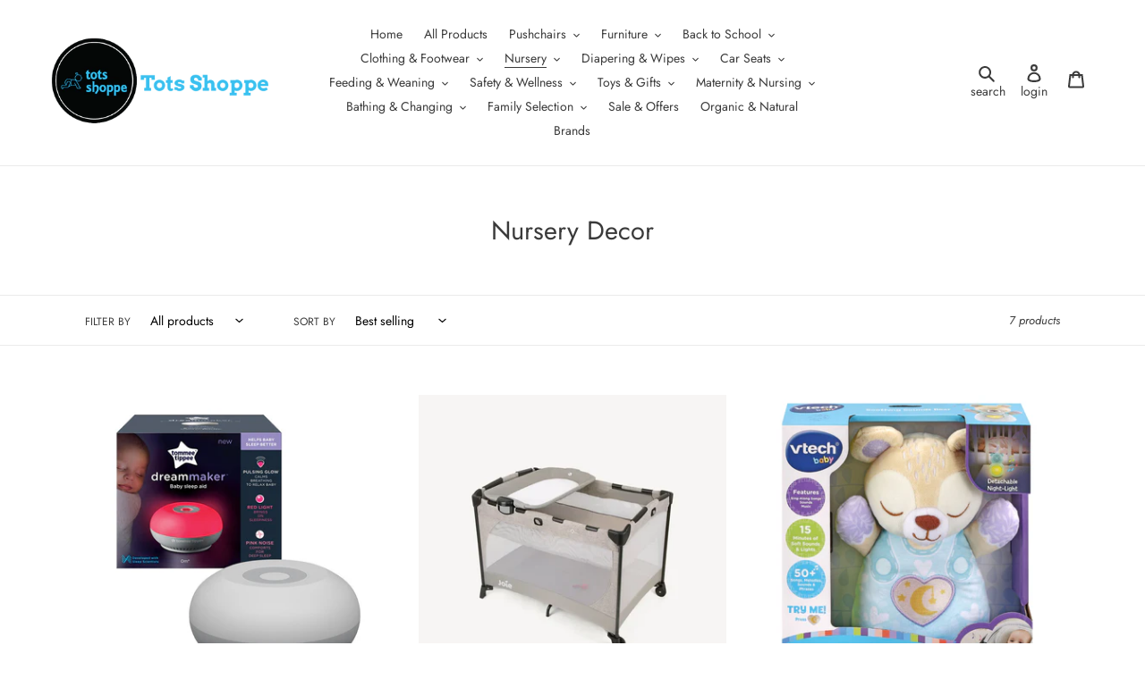

--- FILE ---
content_type: text/html; charset=utf-8
request_url: https://totsshoppe.com/collections/nursery-decor
body_size: 22744
content:
<!doctype html>
<html class="no-js" lang="en">
<head>
  <meta charset="utf-8">
  <meta http-equiv="X-UA-Compatible" content="IE=edge,chrome=1">
  <meta name="viewport" content="width=device-width,initial-scale=1">
  <meta name="theme-color" content="#3a3a3a">
  <meta name="facebook-domain-verification" content="av3ec2n7je7wzz9pxwhwx5olatn7ey" />
  <meta name="google-site-verification" content="cJAKOuRmk0AAHdXAR9tQlAxVDuEgRhH_OlEUvJM7usI" /><link rel="canonical" href="https://totsshoppe.com/collections/nursery-decor"><link rel="shortcut icon" href="//totsshoppe.com/cdn/shop/files/a-barista-smiles-proudly-stood-in-her-cafe_32x32.jpg?v=1614313542" type="image/png"><title>Nursery Decor
&ndash; Tots Shoppe Kenya</title><!-- /snippets/social-meta-tags.liquid -->




<meta property="og:site_name" content="Tots Shoppe Kenya">
<meta property="og:url" content="https://totsshoppe.com/collections/nursery-decor">
<meta property="og:title" content="Nursery Decor">
<meta property="og:type" content="product.group">
<meta property="og:description" content="Premium Baby and Toddler products sourced from the UK. Delivered door to door in Kenya.">





<meta name="twitter:card" content="summary_large_image">
<meta name="twitter:title" content="Nursery Decor">
<meta name="twitter:description" content="Premium Baby and Toddler products sourced from the UK. Delivered door to door in Kenya.">


  <link href="//totsshoppe.com/cdn/shop/t/12/assets/theme.scss.css?v=86473222904804645741766235457" rel="stylesheet" type="text/css" media="all" />

  <script>
    var theme = {
      breakpoints: {
        medium: 750,
        large: 990,
        widescreen: 1400
      },
      strings: {
        addToCart: "Add to cart",
        soldOut: "Sold out",
        unavailable: "Unavailable",
        regularPrice: "Regular price",
        salePrice: "Sale price",
        sale: "Sale",
        fromLowestPrice: "from [price]",
        vendor: "Vendor",
        showMore: "Show More",
        showLess: "Show Less",
        searchFor: "Search for",
        addressError: "Error looking up that address",
        addressNoResults: "No results for that address",
        addressQueryLimit: "You have exceeded the Google API usage limit. Consider upgrading to a \u003ca href=\"https:\/\/developers.google.com\/maps\/premium\/usage-limits\"\u003ePremium Plan\u003c\/a\u003e.",
        authError: "There was a problem authenticating your Google Maps account.",
        newWindow: "Opens in a new window.",
        external: "Opens external website.",
        newWindowExternal: "Opens external website in a new window.",
        removeLabel: "Remove [product]",
        update: "Update",
        quantity: "Quantity",
        discountedTotal: "Discounted total",
        regularTotal: "Regular total",
        priceColumn: "See Price column for discount details.",
        quantityMinimumMessage: "Quantity must be 1 or more",
        cartError: "There was an error while updating your cart. Please try again.",
        removedItemMessage: "Removed \u003cspan class=\"cart__removed-product-details\"\u003e([quantity]) [link]\u003c\/span\u003e from your cart.",
        unitPrice: "Unit price",
        unitPriceSeparator: "per",
        oneCartCount: "1 item",
        otherCartCount: "[count] items",
        quantityLabel: "Quantity: [count]",
        products: "Products",
        loading: "Loading",
        number_of_results: "[result_number] of [results_count]",
        number_of_results_found: "[results_count] results found",
        one_result_found: "1 result found"
      },
      moneyFormat: "KSh{{amount}}",
      moneyFormatWithCurrency: "KSh{{amount}}",
      settings: {
        predictiveSearchEnabled: true,
        predictiveSearchShowPrice: false,
        predictiveSearchShowVendor: false
      }
    }

    document.documentElement.className = document.documentElement.className.replace('no-js', 'js');
  </script><script src="//totsshoppe.com/cdn/shop/t/12/assets/lazysizes.js?v=94224023136283657951671146613" async="async"></script>
  <script src="//totsshoppe.com/cdn/shop/t/12/assets/vendor.js?v=85833464202832145531671146613" defer="defer"></script>
  <script src="//totsshoppe.com/cdn/shop/t/12/assets/theme.js?v=89031576585505892971671146613" defer="defer"></script>

  <script>window.performance && window.performance.mark && window.performance.mark('shopify.content_for_header.start');</script><meta name="google-site-verification" content="AN-56G1c7pVBsU-_RTexGwTNDg9amoMstJ5tZjId_oo">
<meta id="shopify-digital-wallet" name="shopify-digital-wallet" content="/44244598936/digital_wallets/dialog">
<link rel="alternate" type="application/atom+xml" title="Feed" href="/collections/nursery-decor.atom" />
<link rel="alternate" type="application/json+oembed" href="https://totsshoppe.com/collections/nursery-decor.oembed">
<script async="async" src="/checkouts/internal/preloads.js?locale=en-KE"></script>
<script id="shopify-features" type="application/json">{"accessToken":"be12f987aeed2499cd24bf8d07e5fecb","betas":["rich-media-storefront-analytics"],"domain":"totsshoppe.com","predictiveSearch":true,"shopId":44244598936,"locale":"en"}</script>
<script>var Shopify = Shopify || {};
Shopify.shop = "tots-shoppe-kenya.myshopify.com";
Shopify.locale = "en";
Shopify.currency = {"active":"KES","rate":"1.0"};
Shopify.country = "KE";
Shopify.theme = {"name":"Copy of Debut","id":136385364223,"schema_name":"Debut","schema_version":"16.7.1","theme_store_id":796,"role":"main"};
Shopify.theme.handle = "null";
Shopify.theme.style = {"id":null,"handle":null};
Shopify.cdnHost = "totsshoppe.com/cdn";
Shopify.routes = Shopify.routes || {};
Shopify.routes.root = "/";</script>
<script type="module">!function(o){(o.Shopify=o.Shopify||{}).modules=!0}(window);</script>
<script>!function(o){function n(){var o=[];function n(){o.push(Array.prototype.slice.apply(arguments))}return n.q=o,n}var t=o.Shopify=o.Shopify||{};t.loadFeatures=n(),t.autoloadFeatures=n()}(window);</script>
<script id="shop-js-analytics" type="application/json">{"pageType":"collection"}</script>
<script defer="defer" async type="module" src="//totsshoppe.com/cdn/shopifycloud/shop-js/modules/v2/client.init-shop-cart-sync_C5BV16lS.en.esm.js"></script>
<script defer="defer" async type="module" src="//totsshoppe.com/cdn/shopifycloud/shop-js/modules/v2/chunk.common_CygWptCX.esm.js"></script>
<script type="module">
  await import("//totsshoppe.com/cdn/shopifycloud/shop-js/modules/v2/client.init-shop-cart-sync_C5BV16lS.en.esm.js");
await import("//totsshoppe.com/cdn/shopifycloud/shop-js/modules/v2/chunk.common_CygWptCX.esm.js");

  window.Shopify.SignInWithShop?.initShopCartSync?.({"fedCMEnabled":true,"windoidEnabled":true});

</script>
<script>(function() {
  var isLoaded = false;
  function asyncLoad() {
    if (isLoaded) return;
    isLoaded = true;
    var urls = ["https:\/\/cdn.shopify.com\/s\/files\/1\/0033\/3538\/9233\/files\/pushdaddy_a3.js?shop=tots-shoppe-kenya.myshopify.com","https:\/\/cdn.shopify.com\/s\/files\/1\/0033\/3538\/9233\/files\/pushdaddy_a7_livechat1_new2.js?v=1707659950\u0026shop=tots-shoppe-kenya.myshopify.com"];
    for (var i = 0; i < urls.length; i++) {
      var s = document.createElement('script');
      s.type = 'text/javascript';
      s.async = true;
      s.src = urls[i];
      var x = document.getElementsByTagName('script')[0];
      x.parentNode.insertBefore(s, x);
    }
  };
  if(window.attachEvent) {
    window.attachEvent('onload', asyncLoad);
  } else {
    window.addEventListener('load', asyncLoad, false);
  }
})();</script>
<script id="__st">var __st={"a":44244598936,"offset":10800,"reqid":"4f2cf706-61f9-478f-94d4-481bcdef4eb1-1768685382","pageurl":"totsshoppe.com\/collections\/nursery-decor","u":"5caf21702409","p":"collection","rtyp":"collection","rid":214787981464};</script>
<script>window.ShopifyPaypalV4VisibilityTracking = true;</script>
<script id="captcha-bootstrap">!function(){'use strict';const t='contact',e='account',n='new_comment',o=[[t,t],['blogs',n],['comments',n],[t,'customer']],c=[[e,'customer_login'],[e,'guest_login'],[e,'recover_customer_password'],[e,'create_customer']],r=t=>t.map((([t,e])=>`form[action*='/${t}']:not([data-nocaptcha='true']) input[name='form_type'][value='${e}']`)).join(','),a=t=>()=>t?[...document.querySelectorAll(t)].map((t=>t.form)):[];function s(){const t=[...o],e=r(t);return a(e)}const i='password',u='form_key',d=['recaptcha-v3-token','g-recaptcha-response','h-captcha-response',i],f=()=>{try{return window.sessionStorage}catch{return}},m='__shopify_v',_=t=>t.elements[u];function p(t,e,n=!1){try{const o=window.sessionStorage,c=JSON.parse(o.getItem(e)),{data:r}=function(t){const{data:e,action:n}=t;return t[m]||n?{data:e,action:n}:{data:t,action:n}}(c);for(const[e,n]of Object.entries(r))t.elements[e]&&(t.elements[e].value=n);n&&o.removeItem(e)}catch(o){console.error('form repopulation failed',{error:o})}}const l='form_type',E='cptcha';function T(t){t.dataset[E]=!0}const w=window,h=w.document,L='Shopify',v='ce_forms',y='captcha';let A=!1;((t,e)=>{const n=(g='f06e6c50-85a8-45c8-87d0-21a2b65856fe',I='https://cdn.shopify.com/shopifycloud/storefront-forms-hcaptcha/ce_storefront_forms_captcha_hcaptcha.v1.5.2.iife.js',D={infoText:'Protected by hCaptcha',privacyText:'Privacy',termsText:'Terms'},(t,e,n)=>{const o=w[L][v],c=o.bindForm;if(c)return c(t,g,e,D).then(n);var r;o.q.push([[t,g,e,D],n]),r=I,A||(h.body.append(Object.assign(h.createElement('script'),{id:'captcha-provider',async:!0,src:r})),A=!0)});var g,I,D;w[L]=w[L]||{},w[L][v]=w[L][v]||{},w[L][v].q=[],w[L][y]=w[L][y]||{},w[L][y].protect=function(t,e){n(t,void 0,e),T(t)},Object.freeze(w[L][y]),function(t,e,n,w,h,L){const[v,y,A,g]=function(t,e,n){const i=e?o:[],u=t?c:[],d=[...i,...u],f=r(d),m=r(i),_=r(d.filter((([t,e])=>n.includes(e))));return[a(f),a(m),a(_),s()]}(w,h,L),I=t=>{const e=t.target;return e instanceof HTMLFormElement?e:e&&e.form},D=t=>v().includes(t);t.addEventListener('submit',(t=>{const e=I(t);if(!e)return;const n=D(e)&&!e.dataset.hcaptchaBound&&!e.dataset.recaptchaBound,o=_(e),c=g().includes(e)&&(!o||!o.value);(n||c)&&t.preventDefault(),c&&!n&&(function(t){try{if(!f())return;!function(t){const e=f();if(!e)return;const n=_(t);if(!n)return;const o=n.value;o&&e.removeItem(o)}(t);const e=Array.from(Array(32),(()=>Math.random().toString(36)[2])).join('');!function(t,e){_(t)||t.append(Object.assign(document.createElement('input'),{type:'hidden',name:u})),t.elements[u].value=e}(t,e),function(t,e){const n=f();if(!n)return;const o=[...t.querySelectorAll(`input[type='${i}']`)].map((({name:t})=>t)),c=[...d,...o],r={};for(const[a,s]of new FormData(t).entries())c.includes(a)||(r[a]=s);n.setItem(e,JSON.stringify({[m]:1,action:t.action,data:r}))}(t,e)}catch(e){console.error('failed to persist form',e)}}(e),e.submit())}));const S=(t,e)=>{t&&!t.dataset[E]&&(n(t,e.some((e=>e===t))),T(t))};for(const o of['focusin','change'])t.addEventListener(o,(t=>{const e=I(t);D(e)&&S(e,y())}));const B=e.get('form_key'),M=e.get(l),P=B&&M;t.addEventListener('DOMContentLoaded',(()=>{const t=y();if(P)for(const e of t)e.elements[l].value===M&&p(e,B);[...new Set([...A(),...v().filter((t=>'true'===t.dataset.shopifyCaptcha))])].forEach((e=>S(e,t)))}))}(h,new URLSearchParams(w.location.search),n,t,e,['guest_login'])})(!0,!0)}();</script>
<script integrity="sha256-4kQ18oKyAcykRKYeNunJcIwy7WH5gtpwJnB7kiuLZ1E=" data-source-attribution="shopify.loadfeatures" defer="defer" src="//totsshoppe.com/cdn/shopifycloud/storefront/assets/storefront/load_feature-a0a9edcb.js" crossorigin="anonymous"></script>
<script data-source-attribution="shopify.dynamic_checkout.dynamic.init">var Shopify=Shopify||{};Shopify.PaymentButton=Shopify.PaymentButton||{isStorefrontPortableWallets:!0,init:function(){window.Shopify.PaymentButton.init=function(){};var t=document.createElement("script");t.src="https://totsshoppe.com/cdn/shopifycloud/portable-wallets/latest/portable-wallets.en.js",t.type="module",document.head.appendChild(t)}};
</script>
<script data-source-attribution="shopify.dynamic_checkout.buyer_consent">
  function portableWalletsHideBuyerConsent(e){var t=document.getElementById("shopify-buyer-consent"),n=document.getElementById("shopify-subscription-policy-button");t&&n&&(t.classList.add("hidden"),t.setAttribute("aria-hidden","true"),n.removeEventListener("click",e))}function portableWalletsShowBuyerConsent(e){var t=document.getElementById("shopify-buyer-consent"),n=document.getElementById("shopify-subscription-policy-button");t&&n&&(t.classList.remove("hidden"),t.removeAttribute("aria-hidden"),n.addEventListener("click",e))}window.Shopify?.PaymentButton&&(window.Shopify.PaymentButton.hideBuyerConsent=portableWalletsHideBuyerConsent,window.Shopify.PaymentButton.showBuyerConsent=portableWalletsShowBuyerConsent);
</script>
<script data-source-attribution="shopify.dynamic_checkout.cart.bootstrap">document.addEventListener("DOMContentLoaded",(function(){function t(){return document.querySelector("shopify-accelerated-checkout-cart, shopify-accelerated-checkout")}if(t())Shopify.PaymentButton.init();else{new MutationObserver((function(e,n){t()&&(Shopify.PaymentButton.init(),n.disconnect())})).observe(document.body,{childList:!0,subtree:!0})}}));
</script>

<script>window.performance && window.performance.mark && window.performance.mark('shopify.content_for_header.end');</script>
  
<meta property="og:image" content="https://cdn.shopify.com/s/files/1/0442/4459/8936/files/Tots-Shoppe-Logo-fs8.png?height=628&pad_color=ffffff&v=1614307466&width=1200" />
<meta property="og:image:secure_url" content="https://cdn.shopify.com/s/files/1/0442/4459/8936/files/Tots-Shoppe-Logo-fs8.png?height=628&pad_color=ffffff&v=1614307466&width=1200" />
<meta property="og:image:width" content="1200" />
<meta property="og:image:height" content="628" />
<link href="https://monorail-edge.shopifysvc.com" rel="dns-prefetch">
<script>(function(){if ("sendBeacon" in navigator && "performance" in window) {try {var session_token_from_headers = performance.getEntriesByType('navigation')[0].serverTiming.find(x => x.name == '_s').description;} catch {var session_token_from_headers = undefined;}var session_cookie_matches = document.cookie.match(/_shopify_s=([^;]*)/);var session_token_from_cookie = session_cookie_matches && session_cookie_matches.length === 2 ? session_cookie_matches[1] : "";var session_token = session_token_from_headers || session_token_from_cookie || "";function handle_abandonment_event(e) {var entries = performance.getEntries().filter(function(entry) {return /monorail-edge.shopifysvc.com/.test(entry.name);});if (!window.abandonment_tracked && entries.length === 0) {window.abandonment_tracked = true;var currentMs = Date.now();var navigation_start = performance.timing.navigationStart;var payload = {shop_id: 44244598936,url: window.location.href,navigation_start,duration: currentMs - navigation_start,session_token,page_type: "collection"};window.navigator.sendBeacon("https://monorail-edge.shopifysvc.com/v1/produce", JSON.stringify({schema_id: "online_store_buyer_site_abandonment/1.1",payload: payload,metadata: {event_created_at_ms: currentMs,event_sent_at_ms: currentMs}}));}}window.addEventListener('pagehide', handle_abandonment_event);}}());</script>
<script id="web-pixels-manager-setup">(function e(e,d,r,n,o){if(void 0===o&&(o={}),!Boolean(null===(a=null===(i=window.Shopify)||void 0===i?void 0:i.analytics)||void 0===a?void 0:a.replayQueue)){var i,a;window.Shopify=window.Shopify||{};var t=window.Shopify;t.analytics=t.analytics||{};var s=t.analytics;s.replayQueue=[],s.publish=function(e,d,r){return s.replayQueue.push([e,d,r]),!0};try{self.performance.mark("wpm:start")}catch(e){}var l=function(){var e={modern:/Edge?\/(1{2}[4-9]|1[2-9]\d|[2-9]\d{2}|\d{4,})\.\d+(\.\d+|)|Firefox\/(1{2}[4-9]|1[2-9]\d|[2-9]\d{2}|\d{4,})\.\d+(\.\d+|)|Chrom(ium|e)\/(9{2}|\d{3,})\.\d+(\.\d+|)|(Maci|X1{2}).+ Version\/(15\.\d+|(1[6-9]|[2-9]\d|\d{3,})\.\d+)([,.]\d+|)( \(\w+\)|)( Mobile\/\w+|) Safari\/|Chrome.+OPR\/(9{2}|\d{3,})\.\d+\.\d+|(CPU[ +]OS|iPhone[ +]OS|CPU[ +]iPhone|CPU IPhone OS|CPU iPad OS)[ +]+(15[._]\d+|(1[6-9]|[2-9]\d|\d{3,})[._]\d+)([._]\d+|)|Android:?[ /-](13[3-9]|1[4-9]\d|[2-9]\d{2}|\d{4,})(\.\d+|)(\.\d+|)|Android.+Firefox\/(13[5-9]|1[4-9]\d|[2-9]\d{2}|\d{4,})\.\d+(\.\d+|)|Android.+Chrom(ium|e)\/(13[3-9]|1[4-9]\d|[2-9]\d{2}|\d{4,})\.\d+(\.\d+|)|SamsungBrowser\/([2-9]\d|\d{3,})\.\d+/,legacy:/Edge?\/(1[6-9]|[2-9]\d|\d{3,})\.\d+(\.\d+|)|Firefox\/(5[4-9]|[6-9]\d|\d{3,})\.\d+(\.\d+|)|Chrom(ium|e)\/(5[1-9]|[6-9]\d|\d{3,})\.\d+(\.\d+|)([\d.]+$|.*Safari\/(?![\d.]+ Edge\/[\d.]+$))|(Maci|X1{2}).+ Version\/(10\.\d+|(1[1-9]|[2-9]\d|\d{3,})\.\d+)([,.]\d+|)( \(\w+\)|)( Mobile\/\w+|) Safari\/|Chrome.+OPR\/(3[89]|[4-9]\d|\d{3,})\.\d+\.\d+|(CPU[ +]OS|iPhone[ +]OS|CPU[ +]iPhone|CPU IPhone OS|CPU iPad OS)[ +]+(10[._]\d+|(1[1-9]|[2-9]\d|\d{3,})[._]\d+)([._]\d+|)|Android:?[ /-](13[3-9]|1[4-9]\d|[2-9]\d{2}|\d{4,})(\.\d+|)(\.\d+|)|Mobile Safari.+OPR\/([89]\d|\d{3,})\.\d+\.\d+|Android.+Firefox\/(13[5-9]|1[4-9]\d|[2-9]\d{2}|\d{4,})\.\d+(\.\d+|)|Android.+Chrom(ium|e)\/(13[3-9]|1[4-9]\d|[2-9]\d{2}|\d{4,})\.\d+(\.\d+|)|Android.+(UC? ?Browser|UCWEB|U3)[ /]?(15\.([5-9]|\d{2,})|(1[6-9]|[2-9]\d|\d{3,})\.\d+)\.\d+|SamsungBrowser\/(5\.\d+|([6-9]|\d{2,})\.\d+)|Android.+MQ{2}Browser\/(14(\.(9|\d{2,})|)|(1[5-9]|[2-9]\d|\d{3,})(\.\d+|))(\.\d+|)|K[Aa][Ii]OS\/(3\.\d+|([4-9]|\d{2,})\.\d+)(\.\d+|)/},d=e.modern,r=e.legacy,n=navigator.userAgent;return n.match(d)?"modern":n.match(r)?"legacy":"unknown"}(),u="modern"===l?"modern":"legacy",c=(null!=n?n:{modern:"",legacy:""})[u],f=function(e){return[e.baseUrl,"/wpm","/b",e.hashVersion,"modern"===e.buildTarget?"m":"l",".js"].join("")}({baseUrl:d,hashVersion:r,buildTarget:u}),m=function(e){var d=e.version,r=e.bundleTarget,n=e.surface,o=e.pageUrl,i=e.monorailEndpoint;return{emit:function(e){var a=e.status,t=e.errorMsg,s=(new Date).getTime(),l=JSON.stringify({metadata:{event_sent_at_ms:s},events:[{schema_id:"web_pixels_manager_load/3.1",payload:{version:d,bundle_target:r,page_url:o,status:a,surface:n,error_msg:t},metadata:{event_created_at_ms:s}}]});if(!i)return console&&console.warn&&console.warn("[Web Pixels Manager] No Monorail endpoint provided, skipping logging."),!1;try{return self.navigator.sendBeacon.bind(self.navigator)(i,l)}catch(e){}var u=new XMLHttpRequest;try{return u.open("POST",i,!0),u.setRequestHeader("Content-Type","text/plain"),u.send(l),!0}catch(e){return console&&console.warn&&console.warn("[Web Pixels Manager] Got an unhandled error while logging to Monorail."),!1}}}}({version:r,bundleTarget:l,surface:e.surface,pageUrl:self.location.href,monorailEndpoint:e.monorailEndpoint});try{o.browserTarget=l,function(e){var d=e.src,r=e.async,n=void 0===r||r,o=e.onload,i=e.onerror,a=e.sri,t=e.scriptDataAttributes,s=void 0===t?{}:t,l=document.createElement("script"),u=document.querySelector("head"),c=document.querySelector("body");if(l.async=n,l.src=d,a&&(l.integrity=a,l.crossOrigin="anonymous"),s)for(var f in s)if(Object.prototype.hasOwnProperty.call(s,f))try{l.dataset[f]=s[f]}catch(e){}if(o&&l.addEventListener("load",o),i&&l.addEventListener("error",i),u)u.appendChild(l);else{if(!c)throw new Error("Did not find a head or body element to append the script");c.appendChild(l)}}({src:f,async:!0,onload:function(){if(!function(){var e,d;return Boolean(null===(d=null===(e=window.Shopify)||void 0===e?void 0:e.analytics)||void 0===d?void 0:d.initialized)}()){var d=window.webPixelsManager.init(e)||void 0;if(d){var r=window.Shopify.analytics;r.replayQueue.forEach((function(e){var r=e[0],n=e[1],o=e[2];d.publishCustomEvent(r,n,o)})),r.replayQueue=[],r.publish=d.publishCustomEvent,r.visitor=d.visitor,r.initialized=!0}}},onerror:function(){return m.emit({status:"failed",errorMsg:"".concat(f," has failed to load")})},sri:function(e){var d=/^sha384-[A-Za-z0-9+/=]+$/;return"string"==typeof e&&d.test(e)}(c)?c:"",scriptDataAttributes:o}),m.emit({status:"loading"})}catch(e){m.emit({status:"failed",errorMsg:(null==e?void 0:e.message)||"Unknown error"})}}})({shopId: 44244598936,storefrontBaseUrl: "https://totsshoppe.com",extensionsBaseUrl: "https://extensions.shopifycdn.com/cdn/shopifycloud/web-pixels-manager",monorailEndpoint: "https://monorail-edge.shopifysvc.com/unstable/produce_batch",surface: "storefront-renderer",enabledBetaFlags: ["2dca8a86"],webPixelsConfigList: [{"id":"474317055","configuration":"{\"config\":\"{\\\"pixel_id\\\":\\\"G-VQM52SMX31\\\",\\\"target_country\\\":\\\"KE\\\",\\\"gtag_events\\\":[{\\\"type\\\":\\\"search\\\",\\\"action_label\\\":[\\\"G-VQM52SMX31\\\",\\\"AW-300275884\\\/tu3HCM-06u4YEKyxl48B\\\"]},{\\\"type\\\":\\\"begin_checkout\\\",\\\"action_label\\\":[\\\"G-VQM52SMX31\\\",\\\"AW-300275884\\\/27veCNW06u4YEKyxl48B\\\"]},{\\\"type\\\":\\\"view_item\\\",\\\"action_label\\\":[\\\"G-VQM52SMX31\\\",\\\"AW-300275884\\\/N9-LCJut6u4YEKyxl48B\\\",\\\"MC-1014BRPK5C\\\"]},{\\\"type\\\":\\\"purchase\\\",\\\"action_label\\\":[\\\"G-VQM52SMX31\\\",\\\"AW-300275884\\\/Ul9qCJWt6u4YEKyxl48B\\\",\\\"MC-1014BRPK5C\\\"]},{\\\"type\\\":\\\"page_view\\\",\\\"action_label\\\":[\\\"G-VQM52SMX31\\\",\\\"AW-300275884\\\/Si2tCJit6u4YEKyxl48B\\\",\\\"MC-1014BRPK5C\\\"]},{\\\"type\\\":\\\"add_payment_info\\\",\\\"action_label\\\":[\\\"G-VQM52SMX31\\\",\\\"AW-300275884\\\/NJ4LCNi06u4YEKyxl48B\\\"]},{\\\"type\\\":\\\"add_to_cart\\\",\\\"action_label\\\":[\\\"G-VQM52SMX31\\\",\\\"AW-300275884\\\/HaGTCNK06u4YEKyxl48B\\\"]}],\\\"enable_monitoring_mode\\\":false}\"}","eventPayloadVersion":"v1","runtimeContext":"OPEN","scriptVersion":"b2a88bafab3e21179ed38636efcd8a93","type":"APP","apiClientId":1780363,"privacyPurposes":[],"dataSharingAdjustments":{"protectedCustomerApprovalScopes":["read_customer_address","read_customer_email","read_customer_name","read_customer_personal_data","read_customer_phone"]}},{"id":"shopify-app-pixel","configuration":"{}","eventPayloadVersion":"v1","runtimeContext":"STRICT","scriptVersion":"0450","apiClientId":"shopify-pixel","type":"APP","privacyPurposes":["ANALYTICS","MARKETING"]},{"id":"shopify-custom-pixel","eventPayloadVersion":"v1","runtimeContext":"LAX","scriptVersion":"0450","apiClientId":"shopify-pixel","type":"CUSTOM","privacyPurposes":["ANALYTICS","MARKETING"]}],isMerchantRequest: false,initData: {"shop":{"name":"Tots Shoppe Kenya","paymentSettings":{"currencyCode":"KES"},"myshopifyDomain":"tots-shoppe-kenya.myshopify.com","countryCode":"KE","storefrontUrl":"https:\/\/totsshoppe.com"},"customer":null,"cart":null,"checkout":null,"productVariants":[],"purchasingCompany":null},},"https://totsshoppe.com/cdn","fcfee988w5aeb613cpc8e4bc33m6693e112",{"modern":"","legacy":""},{"shopId":"44244598936","storefrontBaseUrl":"https:\/\/totsshoppe.com","extensionBaseUrl":"https:\/\/extensions.shopifycdn.com\/cdn\/shopifycloud\/web-pixels-manager","surface":"storefront-renderer","enabledBetaFlags":"[\"2dca8a86\"]","isMerchantRequest":"false","hashVersion":"fcfee988w5aeb613cpc8e4bc33m6693e112","publish":"custom","events":"[[\"page_viewed\",{}],[\"collection_viewed\",{\"collection\":{\"id\":\"214787981464\",\"title\":\"Nursery Decor\",\"productVariants\":[{\"price\":{\"amount\":7999.0,\"currencyCode\":\"KES\"},\"product\":{\"title\":\"Tommee Tippee Baby Sleep Aid, 0+Months\",\"vendor\":\"Tots Shoppe Kenya\",\"id\":\"7607453909247\",\"untranslatedTitle\":\"Tommee Tippee Baby Sleep Aid, 0+Months\",\"url\":\"\/products\/tommee-tippee-baby-sleep-aid-0-months\",\"type\":\"Sleeping Aids\"},\"id\":\"42648896536831\",\"image\":{\"src\":\"\/\/totsshoppe.com\/cdn\/shop\/products\/UK-wholesaler-of-Tommee-Tippee-Baby-Sleep-Aid-TT-MOB01-11.jpg?v=1649337443\"},\"sku\":\"\",\"title\":\"Default Title\",\"untranslatedTitle\":\"Default Title\"},{\"price\":{\"amount\":35000.0,\"currencyCode\":\"KES\"},\"product\":{\"title\":\"Joie Baby Commuter Travel Cot with Changer, Speckled\",\"vendor\":\"Tots Shoppe Kenya\",\"id\":\"8915245039871\",\"untranslatedTitle\":\"Joie Baby Commuter Travel Cot with Changer, Speckled\",\"url\":\"\/products\/joie-baby-commuter-travel-cot-with-changer-speckled\",\"type\":\"Cot Bed\"},\"id\":\"46287646425343\",\"image\":{\"src\":\"\/\/totsshoppe.com\/cdn\/shop\/files\/joie-travelcots-joie-commuter-change-travel-cot-speckled-5056080615042-33045710864520.webp?v=1729946015\"},\"sku\":\"\",\"title\":\"Default Title\",\"untranslatedTitle\":\"Default Title\"},{\"price\":{\"amount\":4250.0,\"currencyCode\":\"KES\"},\"product\":{\"title\":\"VTech Soothing Sounds Bear, 0+Months\",\"vendor\":\"Tots Shoppe Kenya\",\"id\":\"8912159277311\",\"untranslatedTitle\":\"VTech Soothing Sounds Bear, 0+Months\",\"url\":\"\/products\/vtech-soothing-sounds-bear-0-months\",\"type\":\"Toys \u0026 Gifts\"},\"id\":\"46262856712447\",\"image\":{\"src\":\"\/\/totsshoppe.com\/cdn\/shop\/files\/UK-supplier-of-VTech-Soothing-Sounds-Bear-VTC-MOB07-SKY-9.jpg?v=1729685943\"},\"sku\":\"\",\"title\":\"Default Title\",\"untranslatedTitle\":\"Default Title\"},{\"price\":{\"amount\":7225.0,\"currencyCode\":\"KES\"},\"product\":{\"title\":\"Infantino 2-In-1 Fox Night Light And Projector\",\"vendor\":\"Tots Shoppe Kenya\",\"id\":\"8341302673663\",\"untranslatedTitle\":\"Infantino 2-In-1 Fox Night Light And Projector\",\"url\":\"\/products\/infantino-2-in-1-fox-night-light-and-projector\",\"type\":\"Night Light \u0026 Projector\"},\"id\":\"44654349549823\",\"image\":{\"src\":\"\/\/totsshoppe.com\/cdn\/shop\/files\/Infantino-2-In-1-Fox-Night-Light-And-Projector-INF-MOB10-main.jpg?v=1704273998\"},\"sku\":\"\",\"title\":\"Default Title\",\"untranslatedTitle\":\"Default Title\"},{\"price\":{\"amount\":6500.0,\"currencyCode\":\"KES\"},\"product\":{\"title\":\"Nuby Musical Cot Mobile 0+Months\",\"vendor\":\"Tots Shoppe Kenya\",\"id\":\"8054012117247\",\"untranslatedTitle\":\"Nuby Musical Cot Mobile 0+Months\",\"url\":\"\/products\/nuby-musical-cot-mobile-0-months\",\"type\":\"Nursery\"},\"id\":\"44000636010751\",\"image\":{\"src\":\"\/\/totsshoppe.com\/cdn\/shop\/files\/1631806738-54269200.jpg?v=1683643318\"},\"sku\":\"\",\"title\":\"Default Title\",\"untranslatedTitle\":\"Default Title\"},{\"price\":{\"amount\":12000.0,\"currencyCode\":\"KES\"},\"product\":{\"title\":\"Brabantia Stackable Laundry Box\",\"vendor\":\"Tots Shoppe Kenya\",\"id\":\"5582809792664\",\"untranslatedTitle\":\"Brabantia Stackable Laundry Box\",\"url\":\"\/products\/brabantia-stackable-laundry-box\",\"type\":\"Laundry Bag\"},\"id\":\"41147525234840\",\"image\":{\"src\":\"\/\/totsshoppe.com\/cdn\/shop\/products\/120428_1046_120428_product_shot_angle_01-web.jpg?v=1634360148\"},\"sku\":\"\",\"title\":\"Grey\",\"untranslatedTitle\":\"Grey\"},{\"price\":{\"amount\":3825.0,\"currencyCode\":\"KES\"},\"product\":{\"title\":\"VTech Lullaby Sheep Cot Light, 0+months\",\"vendor\":\"Tots Shoppe Kenya\",\"id\":\"7461403263231\",\"untranslatedTitle\":\"VTech Lullaby Sheep Cot Light, 0+months\",\"url\":\"\/products\/vtech-lullaby-sheep-cot-light-0-months\",\"type\":\"Toys \u0026 Gifts\"},\"id\":\"42110440374527\",\"image\":{\"src\":\"\/\/totsshoppe.com\/cdn\/shop\/products\/VTech-Lullaby-Sheep-Cot-Light-VTC-MOB03-2.jpg?v=1638006652\"},\"sku\":\"\",\"title\":\"Default Title\",\"untranslatedTitle\":\"Default Title\"}]}}]]"});</script><script>
  window.ShopifyAnalytics = window.ShopifyAnalytics || {};
  window.ShopifyAnalytics.meta = window.ShopifyAnalytics.meta || {};
  window.ShopifyAnalytics.meta.currency = 'KES';
  var meta = {"products":[{"id":7607453909247,"gid":"gid:\/\/shopify\/Product\/7607453909247","vendor":"Tots Shoppe Kenya","type":"Sleeping Aids","handle":"tommee-tippee-baby-sleep-aid-0-months","variants":[{"id":42648896536831,"price":799900,"name":"Tommee Tippee Baby Sleep Aid, 0+Months","public_title":null,"sku":""}],"remote":false},{"id":8915245039871,"gid":"gid:\/\/shopify\/Product\/8915245039871","vendor":"Tots Shoppe Kenya","type":"Cot Bed","handle":"joie-baby-commuter-travel-cot-with-changer-speckled","variants":[{"id":46287646425343,"price":3500000,"name":"Joie Baby Commuter Travel Cot with Changer, Speckled","public_title":null,"sku":""}],"remote":false},{"id":8912159277311,"gid":"gid:\/\/shopify\/Product\/8912159277311","vendor":"Tots Shoppe Kenya","type":"Toys \u0026 Gifts","handle":"vtech-soothing-sounds-bear-0-months","variants":[{"id":46262856712447,"price":425000,"name":"VTech Soothing Sounds Bear, 0+Months","public_title":null,"sku":""}],"remote":false},{"id":8341302673663,"gid":"gid:\/\/shopify\/Product\/8341302673663","vendor":"Tots Shoppe Kenya","type":"Night Light \u0026 Projector","handle":"infantino-2-in-1-fox-night-light-and-projector","variants":[{"id":44654349549823,"price":722500,"name":"Infantino 2-In-1 Fox Night Light And Projector","public_title":null,"sku":""}],"remote":false},{"id":8054012117247,"gid":"gid:\/\/shopify\/Product\/8054012117247","vendor":"Tots Shoppe Kenya","type":"Nursery","handle":"nuby-musical-cot-mobile-0-months","variants":[{"id":44000636010751,"price":650000,"name":"Nuby Musical Cot Mobile 0+Months","public_title":null,"sku":""}],"remote":false},{"id":5582809792664,"gid":"gid:\/\/shopify\/Product\/5582809792664","vendor":"Tots Shoppe Kenya","type":"Laundry Bag","handle":"brabantia-stackable-laundry-box","variants":[{"id":41147525234840,"price":1200000,"name":"Brabantia Stackable Laundry Box - Grey","public_title":"Grey","sku":""},{"id":41147525267608,"price":1200000,"name":"Brabantia Stackable Laundry Box - Pepper Black","public_title":"Pepper Black","sku":""}],"remote":false},{"id":7461403263231,"gid":"gid:\/\/shopify\/Product\/7461403263231","vendor":"Tots Shoppe Kenya","type":"Toys \u0026 Gifts","handle":"vtech-lullaby-sheep-cot-light-0-months","variants":[{"id":42110440374527,"price":382500,"name":"VTech Lullaby Sheep Cot Light, 0+months","public_title":null,"sku":""}],"remote":false}],"page":{"pageType":"collection","resourceType":"collection","resourceId":214787981464,"requestId":"4f2cf706-61f9-478f-94d4-481bcdef4eb1-1768685382"}};
  for (var attr in meta) {
    window.ShopifyAnalytics.meta[attr] = meta[attr];
  }
</script>
<script class="analytics">
  (function () {
    var customDocumentWrite = function(content) {
      var jquery = null;

      if (window.jQuery) {
        jquery = window.jQuery;
      } else if (window.Checkout && window.Checkout.$) {
        jquery = window.Checkout.$;
      }

      if (jquery) {
        jquery('body').append(content);
      }
    };

    var hasLoggedConversion = function(token) {
      if (token) {
        return document.cookie.indexOf('loggedConversion=' + token) !== -1;
      }
      return false;
    }

    var setCookieIfConversion = function(token) {
      if (token) {
        var twoMonthsFromNow = new Date(Date.now());
        twoMonthsFromNow.setMonth(twoMonthsFromNow.getMonth() + 2);

        document.cookie = 'loggedConversion=' + token + '; expires=' + twoMonthsFromNow;
      }
    }

    var trekkie = window.ShopifyAnalytics.lib = window.trekkie = window.trekkie || [];
    if (trekkie.integrations) {
      return;
    }
    trekkie.methods = [
      'identify',
      'page',
      'ready',
      'track',
      'trackForm',
      'trackLink'
    ];
    trekkie.factory = function(method) {
      return function() {
        var args = Array.prototype.slice.call(arguments);
        args.unshift(method);
        trekkie.push(args);
        return trekkie;
      };
    };
    for (var i = 0; i < trekkie.methods.length; i++) {
      var key = trekkie.methods[i];
      trekkie[key] = trekkie.factory(key);
    }
    trekkie.load = function(config) {
      trekkie.config = config || {};
      trekkie.config.initialDocumentCookie = document.cookie;
      var first = document.getElementsByTagName('script')[0];
      var script = document.createElement('script');
      script.type = 'text/javascript';
      script.onerror = function(e) {
        var scriptFallback = document.createElement('script');
        scriptFallback.type = 'text/javascript';
        scriptFallback.onerror = function(error) {
                var Monorail = {
      produce: function produce(monorailDomain, schemaId, payload) {
        var currentMs = new Date().getTime();
        var event = {
          schema_id: schemaId,
          payload: payload,
          metadata: {
            event_created_at_ms: currentMs,
            event_sent_at_ms: currentMs
          }
        };
        return Monorail.sendRequest("https://" + monorailDomain + "/v1/produce", JSON.stringify(event));
      },
      sendRequest: function sendRequest(endpointUrl, payload) {
        // Try the sendBeacon API
        if (window && window.navigator && typeof window.navigator.sendBeacon === 'function' && typeof window.Blob === 'function' && !Monorail.isIos12()) {
          var blobData = new window.Blob([payload], {
            type: 'text/plain'
          });

          if (window.navigator.sendBeacon(endpointUrl, blobData)) {
            return true;
          } // sendBeacon was not successful

        } // XHR beacon

        var xhr = new XMLHttpRequest();

        try {
          xhr.open('POST', endpointUrl);
          xhr.setRequestHeader('Content-Type', 'text/plain');
          xhr.send(payload);
        } catch (e) {
          console.log(e);
        }

        return false;
      },
      isIos12: function isIos12() {
        return window.navigator.userAgent.lastIndexOf('iPhone; CPU iPhone OS 12_') !== -1 || window.navigator.userAgent.lastIndexOf('iPad; CPU OS 12_') !== -1;
      }
    };
    Monorail.produce('monorail-edge.shopifysvc.com',
      'trekkie_storefront_load_errors/1.1',
      {shop_id: 44244598936,
      theme_id: 136385364223,
      app_name: "storefront",
      context_url: window.location.href,
      source_url: "//totsshoppe.com/cdn/s/trekkie.storefront.cd680fe47e6c39ca5d5df5f0a32d569bc48c0f27.min.js"});

        };
        scriptFallback.async = true;
        scriptFallback.src = '//totsshoppe.com/cdn/s/trekkie.storefront.cd680fe47e6c39ca5d5df5f0a32d569bc48c0f27.min.js';
        first.parentNode.insertBefore(scriptFallback, first);
      };
      script.async = true;
      script.src = '//totsshoppe.com/cdn/s/trekkie.storefront.cd680fe47e6c39ca5d5df5f0a32d569bc48c0f27.min.js';
      first.parentNode.insertBefore(script, first);
    };
    trekkie.load(
      {"Trekkie":{"appName":"storefront","development":false,"defaultAttributes":{"shopId":44244598936,"isMerchantRequest":null,"themeId":136385364223,"themeCityHash":"9481704991120172000","contentLanguage":"en","currency":"KES","eventMetadataId":"efe524a6-dfc8-4c76-9003-22aee93cd60f"},"isServerSideCookieWritingEnabled":true,"monorailRegion":"shop_domain","enabledBetaFlags":["65f19447"]},"Session Attribution":{},"S2S":{"facebookCapiEnabled":false,"source":"trekkie-storefront-renderer","apiClientId":580111}}
    );

    var loaded = false;
    trekkie.ready(function() {
      if (loaded) return;
      loaded = true;

      window.ShopifyAnalytics.lib = window.trekkie;

      var originalDocumentWrite = document.write;
      document.write = customDocumentWrite;
      try { window.ShopifyAnalytics.merchantGoogleAnalytics.call(this); } catch(error) {};
      document.write = originalDocumentWrite;

      window.ShopifyAnalytics.lib.page(null,{"pageType":"collection","resourceType":"collection","resourceId":214787981464,"requestId":"4f2cf706-61f9-478f-94d4-481bcdef4eb1-1768685382","shopifyEmitted":true});

      var match = window.location.pathname.match(/checkouts\/(.+)\/(thank_you|post_purchase)/)
      var token = match? match[1]: undefined;
      if (!hasLoggedConversion(token)) {
        setCookieIfConversion(token);
        window.ShopifyAnalytics.lib.track("Viewed Product Category",{"currency":"KES","category":"Collection: nursery-decor","collectionName":"nursery-decor","collectionId":214787981464,"nonInteraction":true},undefined,undefined,{"shopifyEmitted":true});
      }
    });


        var eventsListenerScript = document.createElement('script');
        eventsListenerScript.async = true;
        eventsListenerScript.src = "//totsshoppe.com/cdn/shopifycloud/storefront/assets/shop_events_listener-3da45d37.js";
        document.getElementsByTagName('head')[0].appendChild(eventsListenerScript);

})();</script>
<script
  defer
  src="https://totsshoppe.com/cdn/shopifycloud/perf-kit/shopify-perf-kit-3.0.4.min.js"
  data-application="storefront-renderer"
  data-shop-id="44244598936"
  data-render-region="gcp-us-central1"
  data-page-type="collection"
  data-theme-instance-id="136385364223"
  data-theme-name="Debut"
  data-theme-version="16.7.1"
  data-monorail-region="shop_domain"
  data-resource-timing-sampling-rate="10"
  data-shs="true"
  data-shs-beacon="true"
  data-shs-export-with-fetch="true"
  data-shs-logs-sample-rate="1"
  data-shs-beacon-endpoint="https://totsshoppe.com/api/collect"
></script>
</head>

<body class="template-collection">

  <a class="in-page-link visually-hidden skip-link" href="#MainContent">Skip to content</a><style data-shopify>

  .cart-popup {
    box-shadow: 1px 1px 10px 2px rgba(235, 235, 235, 0.5);
  }</style><div class="cart-popup-wrapper cart-popup-wrapper--hidden" role="dialog" aria-modal="true" aria-labelledby="CartPopupHeading" data-cart-popup-wrapper>
  <div class="cart-popup" data-cart-popup tabindex="-1">
    <div class="cart-popup__header">
      <h2 id="CartPopupHeading" class="cart-popup__heading">Just added to your cart</h2>
      <button class="cart-popup__close" aria-label="Close" data-cart-popup-close><svg aria-hidden="true" focusable="false" role="presentation" class="icon icon-close" viewBox="0 0 40 40"><path d="M23.868 20.015L39.117 4.78c1.11-1.108 1.11-2.77 0-3.877-1.109-1.108-2.773-1.108-3.882 0L19.986 16.137 4.737.904C3.628-.204 1.965-.204.856.904c-1.11 1.108-1.11 2.77 0 3.877l15.249 15.234L.855 35.248c-1.108 1.108-1.108 2.77 0 3.877.555.554 1.248.831 1.942.831s1.386-.277 1.94-.83l15.25-15.234 15.248 15.233c.555.554 1.248.831 1.941.831s1.387-.277 1.941-.83c1.11-1.109 1.11-2.77 0-3.878L23.868 20.015z" class="layer"/></svg></button>
    </div>
    <div class="cart-popup-item">
      <div class="cart-popup-item__image-wrapper hide" data-cart-popup-image-wrapper>
        <div class="cart-popup-item__image cart-popup-item__image--placeholder" data-cart-popup-image-placeholder>
          <div data-placeholder-size></div>
          <div class="placeholder-background placeholder-background--animation"></div>
        </div>
      </div>
      <div class="cart-popup-item__description">
        <div>
          <h3 class="cart-popup-item__title" data-cart-popup-title></h3>
          <ul class="product-details" aria-label="Product details" data-cart-popup-product-details></ul>
        </div>
        <div class="cart-popup-item__quantity">
          <span class="visually-hidden" data-cart-popup-quantity-label></span>
          <span aria-hidden="true">Qty:</span>
          <span aria-hidden="true" data-cart-popup-quantity></span>
        </div>
      </div>
    </div>

    <a href="/cart" class="cart-popup__cta-link btn btn--secondary-accent">
      View cart (<span data-cart-popup-cart-quantity></span>)
    </a>

    <div class="cart-popup__dismiss">
      <button class="cart-popup__dismiss-button text-link text-link--accent" data-cart-popup-dismiss>
        Continue shopping
      </button>
    </div>
  </div>
</div>

<div id="shopify-section-header" class="shopify-section"><style>
  #shopify-section-header .site-header__search-toggle, #shopify-section-header .site-header__account{
    display: flex;
    flex-direction: column;
    align-items: center;
  }
  
   #shopify-section-header .site-header__icons-wrapper{
     align-items: baseline;
   }
</style>
  <style>
    
      .site-header__logo-image {
        max-width: 250px;
      }
    

    
      .site-header__logo-image {
        margin: 0;
      }
    
  </style>


<div id="SearchDrawer" class="search-bar drawer drawer--top" role="dialog" aria-modal="true" aria-label="Search" data-predictive-search-drawer>
  <div class="search-bar__interior">
    <div class="search-form__container" data-search-form-container>
      <form class="search-form search-bar__form" action="/search" method="get" role="search">
        <div class="search-form__input-wrapper">
          <input
            type="text"
            name="q"
            placeholder="Search"
            role="combobox"
            aria-autocomplete="list"
            aria-owns="predictive-search-results"
            aria-expanded="false"
            aria-label="Search"
            aria-haspopup="listbox"
            class="search-form__input search-bar__input"
            data-predictive-search-drawer-input
          />
          <input type="hidden" name="options[prefix]" value="last" aria-hidden="true" />
          <div class="predictive-search-wrapper predictive-search-wrapper--drawer" data-predictive-search-mount="drawer"></div>
        </div>

        <button class="search-bar__submit search-form__submit"
          type="submit"
          data-search-form-submit>
          <svg aria-hidden="true" focusable="false" role="presentation" class="icon icon-search" viewBox="0 0 37 40"><path d="M35.6 36l-9.8-9.8c4.1-5.4 3.6-13.2-1.3-18.1-5.4-5.4-14.2-5.4-19.7 0-5.4 5.4-5.4 14.2 0 19.7 2.6 2.6 6.1 4.1 9.8 4.1 3 0 5.9-1 8.3-2.8l9.8 9.8c.4.4.9.6 1.4.6s1-.2 1.4-.6c.9-.9.9-2.1.1-2.9zm-20.9-8.2c-2.6 0-5.1-1-7-2.9-3.9-3.9-3.9-10.1 0-14C9.6 9 12.2 8 14.7 8s5.1 1 7 2.9c3.9 3.9 3.9 10.1 0 14-1.9 1.9-4.4 2.9-7 2.9z"/></svg>
          <span class="icon__fallback-text">Submit</span>
        </button>
      </form>

      <div class="search-bar__actions">
        <button type="button" class="btn--link search-bar__close js-drawer-close">
          <svg aria-hidden="true" focusable="false" role="presentation" class="icon icon-close" viewBox="0 0 40 40"><path d="M23.868 20.015L39.117 4.78c1.11-1.108 1.11-2.77 0-3.877-1.109-1.108-2.773-1.108-3.882 0L19.986 16.137 4.737.904C3.628-.204 1.965-.204.856.904c-1.11 1.108-1.11 2.77 0 3.877l15.249 15.234L.855 35.248c-1.108 1.108-1.108 2.77 0 3.877.555.554 1.248.831 1.942.831s1.386-.277 1.94-.83l15.25-15.234 15.248 15.233c.555.554 1.248.831 1.941.831s1.387-.277 1.941-.83c1.11-1.109 1.11-2.77 0-3.878L23.868 20.015z" class="layer"/></svg>
          <span class="icon__fallback-text">Close search</span>
        </button>
      </div>
    </div>
  </div>
</div>


<div data-section-id="header" data-section-type="header-section" data-header-section>
  
    
  

  <header class="site-header border-bottom logo--left" role="banner">
    <div class="grid grid--no-gutters grid--table site-header__mobile-nav">
      

      <div class="grid__item medium-up--one-quarter logo-align--left">
        
        
          <div class="h2 site-header__logo">
        
          
<a href="/" class="site-header__logo-image">
              
              <img class="lazyload js"
                   src="//totsshoppe.com/cdn/shop/files/Tots-Shoppe-Logo-fs8_300x300.png?v=1614307466"
                   data-src="//totsshoppe.com/cdn/shop/files/Tots-Shoppe-Logo-fs8_{width}x.png?v=1614307466"
                   data-widths="[180, 360, 540, 720, 900, 1080, 1296, 1512, 1728, 2048]"
                   data-aspectratio="2.4967532467532467"
                   data-sizes="auto"
                   alt="Tots Shoppe Kenya"
                   style="max-width: 250px">
              <noscript>
                
                <img src="//totsshoppe.com/cdn/shop/files/Tots-Shoppe-Logo-fs8_250x.png?v=1614307466"
                     srcset="//totsshoppe.com/cdn/shop/files/Tots-Shoppe-Logo-fs8_250x.png?v=1614307466 1x, //totsshoppe.com/cdn/shop/files/Tots-Shoppe-Logo-fs8_250x@2x.png?v=1614307466 2x"
                     alt="Tots Shoppe Kenya"
                     style="max-width: 250px;">
              </noscript>
            </a>
          
        
          </div>
        
      </div>

      
        <nav class="grid__item medium-up--one-half small--hide" id="AccessibleNav" role="navigation">
          
<ul class="site-nav list--inline" id="SiteNav">
  



    
      <li >
        <a href="/"
          class="site-nav__link site-nav__link--main"
          
        >
          <span class="site-nav__label">Home</span>
        </a>
      </li>
    
  



    
      <li >
        <a href="/collections/all"
          class="site-nav__link site-nav__link--main"
          
        >
          <span class="site-nav__label">All Products</span>
        </a>
      </li>
    
  



    
      <li class="site-nav--has-dropdown" data-has-dropdowns>
        <button class="site-nav__link site-nav__link--main site-nav__link--button" type="button" aria-expanded="false" aria-controls="SiteNavLabel-pushchairs">
          <span class="site-nav__label">Pushchairs</span><svg aria-hidden="true" focusable="false" role="presentation" class="icon icon-chevron-down" viewBox="0 0 9 9"><path d="M8.542 2.558a.625.625 0 0 1 0 .884l-3.6 3.6a.626.626 0 0 1-.884 0l-3.6-3.6a.625.625 0 1 1 .884-.884L4.5 5.716l3.158-3.158a.625.625 0 0 1 .884 0z" fill="#fff"/></svg>
        </button>

        <div class="site-nav__dropdown" id="SiteNavLabel-pushchairs">
          
            <ul>
              
                <li>
                  <a href="/collections/all-pushchairs"
                  class="site-nav__link site-nav__child-link"
                  
                >
                    <span class="site-nav__label">All Pushchairs &amp; Travel Accessories</span>
                  </a>
                </li>
              
                <li>
                  <a href="/collections/pushchairs"
                  class="site-nav__link site-nav__child-link"
                  
                >
                    <span class="site-nav__label">Pushchairs &amp; Prams</span>
                  </a>
                </li>
              
                <li>
                  <a href="/collections/travel-accessories"
                  class="site-nav__link site-nav__child-link"
                  
                >
                    <span class="site-nav__label">Travel Accessories</span>
                  </a>
                </li>
              
                <li>
                  <a href="#"
                  class="site-nav__link site-nav__child-link site-nav__link--last"
                  
                >
                    <span class="site-nav__label">Shop By Brand</span>
                  </a>
                </li>
              
            </ul>
          
        </div>
      </li>
    
  



    
      <li class="site-nav--has-dropdown site-nav--has-centered-dropdown" data-has-dropdowns>
        <button class="site-nav__link site-nav__link--main site-nav__link--button" type="button" aria-expanded="false" aria-controls="SiteNavLabel-furniture">
          <span class="site-nav__label">Furniture</span><svg aria-hidden="true" focusable="false" role="presentation" class="icon icon-chevron-down" viewBox="0 0 9 9"><path d="M8.542 2.558a.625.625 0 0 1 0 .884l-3.6 3.6a.626.626 0 0 1-.884 0l-3.6-3.6a.625.625 0 1 1 .884-.884L4.5 5.716l3.158-3.158a.625.625 0 0 1 .884 0z" fill="#fff"/></svg>
        </button>

        <div class="site-nav__dropdown site-nav__dropdown--centered" id="SiteNavLabel-furniture">
          
            <div class="site-nav__childlist">
              <ul class="site-nav__childlist-grid">
                
                  
                    <li class="site-nav__childlist-item">
                      <a href="/collections/all-furniture"
                        class="site-nav__link site-nav__child-link site-nav__child-link--parent"
                        
                      >
                        <span class="site-nav__label">All Furniture</span>
                      </a>

                      

                    </li>
                  
                    <li class="site-nav__childlist-item">
                      <a href="/collections/nursery-furniture"
                        class="site-nav__link site-nav__child-link site-nav__child-link--parent"
                        
                      >
                        <span class="site-nav__label">Nursery Furniture</span>
                      </a>

                      
                        <ul>
                        
                          <li>
                            <a href="/collections/cots-cot-beds"
                            class="site-nav__link site-nav__child-link"
                            
                          >
                              <span class="site-nav__label">Cots &amp; Cot Beds</span>
                            </a>
                          </li>
                        
                          <li>
                            <a href="/collections/moses-baskets"
                            class="site-nav__link site-nav__child-link"
                            
                          >
                              <span class="site-nav__label">Moses Baskets</span>
                            </a>
                          </li>
                        
                          <li>
                            <a href="/collections/bedside-cribs"
                            class="site-nav__link site-nav__child-link"
                            
                          >
                              <span class="site-nav__label">Bedside Sleeping &amp; Cribs</span>
                            </a>
                          </li>
                        
                        </ul>
                      

                    </li>
                  
                    <li class="site-nav__childlist-item">
                      <a href="/collections/mattresses"
                        class="site-nav__link site-nav__child-link site-nav__child-link--parent"
                        
                      >
                        <span class="site-nav__label">Matresses</span>
                      </a>

                      

                    </li>
                  
                
              </ul>
            </div>

          
        </div>
      </li>
    
  



    
      <li class="site-nav--has-dropdown" data-has-dropdowns>
        <button class="site-nav__link site-nav__link--main site-nav__link--button" type="button" aria-expanded="false" aria-controls="SiteNavLabel-back-to-school">
          <span class="site-nav__label">Back to School</span><svg aria-hidden="true" focusable="false" role="presentation" class="icon icon-chevron-down" viewBox="0 0 9 9"><path d="M8.542 2.558a.625.625 0 0 1 0 .884l-3.6 3.6a.626.626 0 0 1-.884 0l-3.6-3.6a.625.625 0 1 1 .884-.884L4.5 5.716l3.158-3.158a.625.625 0 0 1 .884 0z" fill="#fff"/></svg>
        </button>

        <div class="site-nav__dropdown" id="SiteNavLabel-back-to-school">
          
            <ul>
              
                <li>
                  <a href="/collections/all-back-to-school"
                  class="site-nav__link site-nav__child-link"
                  
                >
                    <span class="site-nav__label">All Back to School</span>
                  </a>
                </li>
              
                <li>
                  <a href="/collections/lunch-bag"
                  class="site-nav__link site-nav__child-link"
                  
                >
                    <span class="site-nav__label">Lunch Bag</span>
                  </a>
                </li>
              
                <li>
                  <a href="/collections/back-pack"
                  class="site-nav__link site-nav__child-link"
                  
                >
                    <span class="site-nav__label">Back Pack</span>
                  </a>
                </li>
              
                <li>
                  <a href="/collections/lunch-boxes"
                  class="site-nav__link site-nav__child-link"
                  
                >
                    <span class="site-nav__label">Lunch Box</span>
                  </a>
                </li>
              
                <li>
                  <a href="/collections/stationary"
                  class="site-nav__link site-nav__child-link"
                  
                >
                    <span class="site-nav__label">Stationery</span>
                  </a>
                </li>
              
                <li>
                  <a href="/collections/water-bottles"
                  class="site-nav__link site-nav__child-link"
                  
                >
                    <span class="site-nav__label">Water Bottles</span>
                  </a>
                </li>
              
                <li>
                  <a href="/collections/sports-wear"
                  class="site-nav__link site-nav__child-link site-nav__link--last"
                  
                >
                    <span class="site-nav__label">Sports Wear</span>
                  </a>
                </li>
              
            </ul>
          
        </div>
      </li>
    
  



    
      <li class="site-nav--has-dropdown site-nav--has-centered-dropdown" data-has-dropdowns>
        <button class="site-nav__link site-nav__link--main site-nav__link--button" type="button" aria-expanded="false" aria-controls="SiteNavLabel-clothing-footwear">
          <span class="site-nav__label">Clothing &amp; Footwear</span><svg aria-hidden="true" focusable="false" role="presentation" class="icon icon-chevron-down" viewBox="0 0 9 9"><path d="M8.542 2.558a.625.625 0 0 1 0 .884l-3.6 3.6a.626.626 0 0 1-.884 0l-3.6-3.6a.625.625 0 1 1 .884-.884L4.5 5.716l3.158-3.158a.625.625 0 0 1 .884 0z" fill="#fff"/></svg>
        </button>

        <div class="site-nav__dropdown site-nav__dropdown--centered" id="SiteNavLabel-clothing-footwear">
          
            <div class="site-nav__childlist">
              <ul class="site-nav__childlist-grid">
                
                  
                    <li class="site-nav__childlist-item">
                      <a href="/collections/all-clothing-footwear"
                        class="site-nav__link site-nav__child-link site-nav__child-link--parent"
                        
                      >
                        <span class="site-nav__label">All Clothing &amp; Footwear</span>
                      </a>

                      

                    </li>
                  
                    <li class="site-nav__childlist-item">
                      <a href="/collections/baby-clothes"
                        class="site-nav__link site-nav__child-link site-nav__child-link--parent"
                        
                      >
                        <span class="site-nav__label">Baby Clothes</span>
                      </a>

                      

                    </li>
                  
                    <li class="site-nav__childlist-item">
                      <a href="/collections/boys"
                        class="site-nav__link site-nav__child-link site-nav__child-link--parent"
                        
                      >
                        <span class="site-nav__label">Boys Clothing</span>
                      </a>

                      

                    </li>
                  
                    <li class="site-nav__childlist-item">
                      <a href="/collections/girls"
                        class="site-nav__link site-nav__child-link site-nav__child-link--parent"
                        
                      >
                        <span class="site-nav__label">Girls Clothing</span>
                      </a>

                      

                    </li>
                  
                    <li class="site-nav__childlist-item">
                      <a href="/collections/clothing-1"
                        class="site-nav__link site-nav__child-link site-nav__child-link--parent"
                        
                      >
                        <span class="site-nav__label">Clothing Collection</span>
                      </a>

                      
                        <ul>
                        
                          <li>
                            <a href="/collections/christmas-collection"
                            class="site-nav__link site-nav__child-link"
                            
                          >
                              <span class="site-nav__label">Christmas Collection</span>
                            </a>
                          </li>
                        
                          <li>
                            <a href="/collections/christening-collection"
                            class="site-nav__link site-nav__child-link"
                            
                          >
                              <span class="site-nav__label">Christening Collection</span>
                            </a>
                          </li>
                        
                          <li>
                            <a href="/collections/birthdays-collection"
                            class="site-nav__link site-nav__child-link"
                            
                          >
                              <span class="site-nav__label">Birthdays Collection</span>
                            </a>
                          </li>
                        
                        </ul>
                      

                    </li>
                  
                    <li class="site-nav__childlist-item">
                      <a href="/collections/shoes"
                        class="site-nav__link site-nav__child-link site-nav__child-link--parent"
                        
                      >
                        <span class="site-nav__label">Footwear</span>
                      </a>

                      
                        <ul>
                        
                          <li>
                            <a href="/collections/girls-footwear"
                            class="site-nav__link site-nav__child-link"
                            
                          >
                              <span class="site-nav__label">Girls Footwear</span>
                            </a>
                          </li>
                        
                          <li>
                            <a href="/collections/boys-footwear"
                            class="site-nav__link site-nav__child-link"
                            
                          >
                              <span class="site-nav__label">Boys Footwear</span>
                            </a>
                          </li>
                        
                        </ul>
                      

                    </li>
                  
                
              </ul>
            </div>

          
        </div>
      </li>
    
  



    
      <li class="site-nav--has-dropdown site-nav--has-centered-dropdown" data-has-dropdowns>
        <button class="site-nav__link site-nav__link--main site-nav__link--button site-nav__link--active" type="button" aria-expanded="false" aria-controls="SiteNavLabel-nursery">
          <span class="site-nav__label">Nursery</span><svg aria-hidden="true" focusable="false" role="presentation" class="icon icon-chevron-down" viewBox="0 0 9 9"><path d="M8.542 2.558a.625.625 0 0 1 0 .884l-3.6 3.6a.626.626 0 0 1-.884 0l-3.6-3.6a.625.625 0 1 1 .884-.884L4.5 5.716l3.158-3.158a.625.625 0 0 1 .884 0z" fill="#fff"/></svg>
        </button>

        <div class="site-nav__dropdown site-nav__dropdown--centered" id="SiteNavLabel-nursery">
          
            <div class="site-nav__childlist">
              <ul class="site-nav__childlist-grid">
                
                  
                    <li class="site-nav__childlist-item">
                      <a href="/collections/all-nursery"
                        class="site-nav__link site-nav__child-link site-nav__child-link--parent"
                        
                      >
                        <span class="site-nav__label">All Nursery</span>
                      </a>

                      

                    </li>
                  
                    <li class="site-nav__childlist-item">
                      <a href="/collections/nursery-bedding"
                        class="site-nav__link site-nav__child-link site-nav__child-link--parent"
                        
                      >
                        <span class="site-nav__label">Nursery Bedding</span>
                      </a>

                      
                        <ul>
                        
                          <li>
                            <a href="/collections/blankets"
                            class="site-nav__link site-nav__child-link"
                            
                          >
                              <span class="site-nav__label">Blankets</span>
                            </a>
                          </li>
                        
                          <li>
                            <a href="/collections/sheets"
                            class="site-nav__link site-nav__child-link"
                            
                          >
                              <span class="site-nav__label">Bed Sheets</span>
                            </a>
                          </li>
                        
                          <li>
                            <a href="/collections/dream-pods-sleeping-bags"
                            class="site-nav__link site-nav__child-link"
                            
                          >
                              <span class="site-nav__label">Dream Pods &amp; Sleeping Bags</span>
                            </a>
                          </li>
                        
                          <li>
                            <a href="/collections/cot-bumpers"
                            class="site-nav__link site-nav__child-link"
                            
                          >
                              <span class="site-nav__label">Cot Bumpers</span>
                            </a>
                          </li>
                        
                          <li>
                            <a href="/collections/swaddling-baby-wrap"
                            class="site-nav__link site-nav__child-link"
                            
                          >
                              <span class="site-nav__label">Swaddling &amp; Baby Wrap</span>
                            </a>
                          </li>
                        
                        </ul>
                      

                    </li>
                  
                    <li class="site-nav__childlist-item">
                      <a href="/collections/nursery-decor"
                        class="site-nav__link site-nav__child-link site-nav__child-link--parent"
                         aria-current="page"
                      >
                        <span class="site-nav__label">Nursery Decor</span>
                      </a>

                      
                        <ul>
                        
                          <li>
                            <a href="/collections/night-lights"
                            class="site-nav__link site-nav__child-link"
                            
                          >
                              <span class="site-nav__label">Night Lights</span>
                            </a>
                          </li>
                        
                          <li>
                            <a href="/collections/baby-monitors"
                            class="site-nav__link site-nav__child-link"
                            
                          >
                              <span class="site-nav__label">Baby Monitors</span>
                            </a>
                          </li>
                        
                        </ul>
                      

                    </li>
                  
                    <li class="site-nav__childlist-item">
                      <a href="/collections/bedding-collection"
                        class="site-nav__link site-nav__child-link site-nav__child-link--parent"
                        
                      >
                        <span class="site-nav__label">Bedding Collection</span>
                      </a>

                      
                        <ul>
                        
                          <li>
                            <a href="/collections/boys-bedding"
                            class="site-nav__link site-nav__child-link"
                            
                          >
                              <span class="site-nav__label">Boys Bedding</span>
                            </a>
                          </li>
                        
                          <li>
                            <a href="/collections/girls-bedding"
                            class="site-nav__link site-nav__child-link"
                            
                          >
                              <span class="site-nav__label">Girls Bedding</span>
                            </a>
                          </li>
                        
                          <li>
                            <a href="/collections/new-born-bedding"
                            class="site-nav__link site-nav__child-link"
                            
                          >
                              <span class="site-nav__label">New Born Bedding</span>
                            </a>
                          </li>
                        
                        </ul>
                      

                    </li>
                  
                
              </ul>
            </div>

          
        </div>
      </li>
    
  



    
      <li class="site-nav--has-dropdown site-nav--has-centered-dropdown" data-has-dropdowns>
        <button class="site-nav__link site-nav__link--main site-nav__link--button" type="button" aria-expanded="false" aria-controls="SiteNavLabel-diapering-wipes">
          <span class="site-nav__label">Diapering &amp; Wipes</span><svg aria-hidden="true" focusable="false" role="presentation" class="icon icon-chevron-down" viewBox="0 0 9 9"><path d="M8.542 2.558a.625.625 0 0 1 0 .884l-3.6 3.6a.626.626 0 0 1-.884 0l-3.6-3.6a.625.625 0 1 1 .884-.884L4.5 5.716l3.158-3.158a.625.625 0 0 1 .884 0z" fill="#fff"/></svg>
        </button>

        <div class="site-nav__dropdown site-nav__dropdown--centered" id="SiteNavLabel-diapering-wipes">
          
            <div class="site-nav__childlist">
              <ul class="site-nav__childlist-grid">
                
                  
                    <li class="site-nav__childlist-item">
                      <a href="/collections/all-diapering-wipes"
                        class="site-nav__link site-nav__child-link site-nav__child-link--parent"
                        
                      >
                        <span class="site-nav__label">All Diapering &amp; Wipes</span>
                      </a>

                      

                    </li>
                  
                    <li class="site-nav__childlist-item">
                      <a href="/collections/changing-bags"
                        class="site-nav__link site-nav__child-link site-nav__child-link--parent"
                        
                      >
                        <span class="site-nav__label">Changing Bags</span>
                      </a>

                      

                    </li>
                  
                    <li class="site-nav__childlist-item">
                      <a href="/collections/baby-wipes"
                        class="site-nav__link site-nav__child-link site-nav__child-link--parent"
                        
                      >
                        <span class="site-nav__label">Baby Wipes</span>
                      </a>

                      

                    </li>
                  
                    <li class="site-nav__childlist-item">
                      <a href="/collections/diaper-cream"
                        class="site-nav__link site-nav__child-link site-nav__child-link--parent"
                        
                      >
                        <span class="site-nav__label">Diaper Cream</span>
                      </a>

                      

                    </li>
                  
                    <li class="site-nav__childlist-item">
                      <a href="/collections/drynites-pyjama-pants"
                        class="site-nav__link site-nav__child-link site-nav__child-link--parent"
                        
                      >
                        <span class="site-nav__label">DryNites Pyjama Pants</span>
                      </a>

                      

                    </li>
                  
                    <li class="site-nav__childlist-item">
                      <a href="/collections/nappy-disposal"
                        class="site-nav__link site-nav__child-link site-nav__child-link--parent"
                        
                      >
                        <span class="site-nav__label">Nappy Disposal</span>
                      </a>

                      

                    </li>
                  
                    <li class="site-nav__childlist-item">
                      <a href="/collections/swimming-pants"
                        class="site-nav__link site-nav__child-link site-nav__child-link--parent"
                        
                      >
                        <span class="site-nav__label">Swimming Pants</span>
                      </a>

                      

                    </li>
                  
                    <li class="site-nav__childlist-item">
                      <a href="/collections/potty-training"
                        class="site-nav__link site-nav__child-link site-nav__child-link--parent"
                        
                      >
                        <span class="site-nav__label">Potty Training</span>
                      </a>

                      
                        <ul>
                        
                          <li>
                            <a href="/collections/pull-ups"
                            class="site-nav__link site-nav__child-link"
                            
                          >
                              <span class="site-nav__label">Pull-Ups</span>
                            </a>
                          </li>
                        
                          <li>
                            <a href="/collections/potties"
                            class="site-nav__link site-nav__child-link"
                            
                          >
                              <span class="site-nav__label">Potties</span>
                            </a>
                          </li>
                        
                        </ul>
                      

                    </li>
                  
                    <li class="site-nav__childlist-item">
                      <a href="/collections/size-0-4"
                        class="site-nav__link site-nav__child-link site-nav__child-link--parent"
                        
                      >
                        <span class="site-nav__label">Diapers &amp; Pants Size 0-4</span>
                      </a>

                      
                        <ul>
                        
                          <li>
                            <a href="/collections/size-0"
                            class="site-nav__link site-nav__child-link"
                            
                          >
                              <span class="site-nav__label">Size 0</span>
                            </a>
                          </li>
                        
                          <li>
                            <a href="/collections/size-1"
                            class="site-nav__link site-nav__child-link"
                            
                          >
                              <span class="site-nav__label">Size 1</span>
                            </a>
                          </li>
                        
                          <li>
                            <a href="/collections/size-2"
                            class="site-nav__link site-nav__child-link"
                            
                          >
                              <span class="site-nav__label">Size 2</span>
                            </a>
                          </li>
                        
                          <li>
                            <a href="/collections/size-3"
                            class="site-nav__link site-nav__child-link"
                            
                          >
                              <span class="site-nav__label">Size 3</span>
                            </a>
                          </li>
                        
                          <li>
                            <a href="/collections/size-4"
                            class="site-nav__link site-nav__child-link"
                            
                          >
                              <span class="site-nav__label">Size 4</span>
                            </a>
                          </li>
                        
                        </ul>
                      

                    </li>
                  
                    <li class="site-nav__childlist-item">
                      <a href="/collections/size-5-8"
                        class="site-nav__link site-nav__child-link site-nav__child-link--parent"
                        
                      >
                        <span class="site-nav__label">Diapers &amp; Pants Size 5-8</span>
                      </a>

                      
                        <ul>
                        
                          <li>
                            <a href="/collections/size-5"
                            class="site-nav__link site-nav__child-link"
                            
                          >
                              <span class="site-nav__label">Size 5</span>
                            </a>
                          </li>
                        
                          <li>
                            <a href="/collections/size-6"
                            class="site-nav__link site-nav__child-link"
                            
                          >
                              <span class="site-nav__label">Size 6</span>
                            </a>
                          </li>
                        
                          <li>
                            <a href="/collections/size-7"
                            class="site-nav__link site-nav__child-link"
                            
                          >
                              <span class="site-nav__label">Size 7</span>
                            </a>
                          </li>
                        
                          <li>
                            <a href="/collections/size-8"
                            class="site-nav__link site-nav__child-link"
                            
                          >
                              <span class="site-nav__label">Size 8</span>
                            </a>
                          </li>
                        
                        </ul>
                      

                    </li>
                  
                
              </ul>
            </div>

          
        </div>
      </li>
    
  



    
      <li class="site-nav--has-dropdown" data-has-dropdowns>
        <button class="site-nav__link site-nav__link--main site-nav__link--button" type="button" aria-expanded="false" aria-controls="SiteNavLabel-car-seats">
          <span class="site-nav__label">Car Seats</span><svg aria-hidden="true" focusable="false" role="presentation" class="icon icon-chevron-down" viewBox="0 0 9 9"><path d="M8.542 2.558a.625.625 0 0 1 0 .884l-3.6 3.6a.626.626 0 0 1-.884 0l-3.6-3.6a.625.625 0 1 1 .884-.884L4.5 5.716l3.158-3.158a.625.625 0 0 1 .884 0z" fill="#fff"/></svg>
        </button>

        <div class="site-nav__dropdown" id="SiteNavLabel-car-seats">
          
            <ul>
              
                <li>
                  <a href="/collections/all-car-seats"
                  class="site-nav__link site-nav__child-link"
                  
                >
                    <span class="site-nav__label">All Car Seats</span>
                  </a>
                </li>
              
                <li>
                  <a href="/collections/car-seat-accessories"
                  class="site-nav__link site-nav__child-link"
                  
                >
                    <span class="site-nav__label">Car Seat Accessories</span>
                  </a>
                </li>
              
                <li>
                  <a href="/collections/travel-toys"
                  class="site-nav__link site-nav__child-link"
                  
                >
                    <span class="site-nav__label">Travel Toys</span>
                  </a>
                </li>
              
                <li>
                  <a href="/collections/baby-toddler"
                  class="site-nav__link site-nav__child-link site-nav__link--last"
                  
                >
                    <span class="site-nav__label">Baby &amp; Toddler</span>
                  </a>
                </li>
              
            </ul>
          
        </div>
      </li>
    
  



    
      <li class="site-nav--has-dropdown site-nav--has-centered-dropdown" data-has-dropdowns>
        <button class="site-nav__link site-nav__link--main site-nav__link--button" type="button" aria-expanded="false" aria-controls="SiteNavLabel-feeding-weaning">
          <span class="site-nav__label">Feeding &amp; Weaning</span><svg aria-hidden="true" focusable="false" role="presentation" class="icon icon-chevron-down" viewBox="0 0 9 9"><path d="M8.542 2.558a.625.625 0 0 1 0 .884l-3.6 3.6a.626.626 0 0 1-.884 0l-3.6-3.6a.625.625 0 1 1 .884-.884L4.5 5.716l3.158-3.158a.625.625 0 0 1 .884 0z" fill="#fff"/></svg>
        </button>

        <div class="site-nav__dropdown site-nav__dropdown--centered" id="SiteNavLabel-feeding-weaning">
          
            <div class="site-nav__childlist">
              <ul class="site-nav__childlist-grid">
                
                  
                    <li class="site-nav__childlist-item">
                      <a href="/collections/all-feeding-weaning"
                        class="site-nav__link site-nav__child-link site-nav__child-link--parent"
                        
                      >
                        <span class="site-nav__label">All Feeding &amp; Weaning</span>
                      </a>

                      

                    </li>
                  
                    <li class="site-nav__childlist-item">
                      <a href="/collections/bibs"
                        class="site-nav__link site-nav__child-link site-nav__child-link--parent"
                        
                      >
                        <span class="site-nav__label">Bibs</span>
                      </a>

                      

                    </li>
                  
                    <li class="site-nav__childlist-item">
                      <a href="/collections/high-chairs-boosters"
                        class="site-nav__link site-nav__child-link site-nav__child-link--parent"
                        
                      >
                        <span class="site-nav__label">High Chairs &amp; Boosters</span>
                      </a>

                      

                    </li>
                  
                    <li class="site-nav__childlist-item">
                      <a href="/collections/feeding-sets"
                        class="site-nav__link site-nav__child-link site-nav__child-link--parent"
                        
                      >
                        <span class="site-nav__label">Feeding Sets</span>
                      </a>

                      

                    </li>
                  
                    <li class="site-nav__childlist-item">
                      <a href="/collections/toddler-cups"
                        class="site-nav__link site-nav__child-link site-nav__child-link--parent"
                        
                      >
                        <span class="site-nav__label">Toddler Cups</span>
                      </a>

                      

                    </li>
                  
                    <li class="site-nav__childlist-item">
                      <a href="/collections/food-preparation-storage"
                        class="site-nav__link site-nav__child-link site-nav__child-link--parent"
                        
                      >
                        <span class="site-nav__label">Food Preparation &amp; Storage</span>
                      </a>

                      

                    </li>
                  
                    <li class="site-nav__childlist-item">
                      <a href="/collections/sterilisers-food-warmers"
                        class="site-nav__link site-nav__child-link site-nav__child-link--parent"
                        
                      >
                        <span class="site-nav__label">Sterilisers &amp; Food Warmers</span>
                      </a>

                      

                    </li>
                  
                    <li class="site-nav__childlist-item">
                      <a href="/collections/teethers-soothers"
                        class="site-nav__link site-nav__child-link site-nav__child-link--parent"
                        
                      >
                        <span class="site-nav__label">Teethers &amp; Soothers</span>
                      </a>

                      

                    </li>
                  
                    <li class="site-nav__childlist-item">
                      <a href="/collections/bowls_-_cutlery"
                        class="site-nav__link site-nav__child-link site-nav__child-link--parent"
                        
                      >
                        <span class="site-nav__label">Bowls &amp; Cutlery</span>
                      </a>

                      

                    </li>
                  
                    <li class="site-nav__childlist-item">
                      <a href="/collections/breast-feeding-expressing"
                        class="site-nav__link site-nav__child-link site-nav__child-link--parent"
                        
                      >
                        <span class="site-nav__label">Breast Feeding &amp; Expressing</span>
                      </a>

                      
                        <ul>
                        
                          <li>
                            <a href="/collections/breast-pumps"
                            class="site-nav__link site-nav__child-link"
                            
                          >
                              <span class="site-nav__label">Breast Pumps</span>
                            </a>
                          </li>
                        
                          <li>
                            <a href="/collections/breast-pump-accessories"
                            class="site-nav__link site-nav__child-link"
                            
                          >
                              <span class="site-nav__label">Breast Pump Accessories</span>
                            </a>
                          </li>
                        
                          <li>
                            <a href="/collections/milk-storage-bags"
                            class="site-nav__link site-nav__child-link"
                            
                          >
                              <span class="site-nav__label">Milk Storage Bags</span>
                            </a>
                          </li>
                        
                        </ul>
                      

                    </li>
                  
                    <li class="site-nav__childlist-item">
                      <a href="/collections/bottle-feeding"
                        class="site-nav__link site-nav__child-link site-nav__child-link--parent"
                        
                      >
                        <span class="site-nav__label">Bottle Feeding</span>
                      </a>

                      
                        <ul>
                        
                          <li>
                            <a href="/collections/toddler-bottles"
                            class="site-nav__link site-nav__child-link"
                            
                          >
                              <span class="site-nav__label">Toddler Bottles</span>
                            </a>
                          </li>
                        
                          <li>
                            <a href="/collections/baby-bottles"
                            class="site-nav__link site-nav__child-link"
                            
                          >
                              <span class="site-nav__label">Baby Bottles</span>
                            </a>
                          </li>
                        
                          <li>
                            <a href="/collections/teats"
                            class="site-nav__link site-nav__child-link"
                            
                          >
                              <span class="site-nav__label">Teats</span>
                            </a>
                          </li>
                        
                        </ul>
                      

                    </li>
                  
                    <li class="site-nav__childlist-item">
                      <a href="/collections/baby-formula-food"
                        class="site-nav__link site-nav__child-link site-nav__child-link--parent"
                        
                      >
                        <span class="site-nav__label">Baby Formula &amp; Food</span>
                      </a>

                      
                        <ul>
                        
                          <li>
                            <a href="/collections/baby-formulas"
                            class="site-nav__link site-nav__child-link"
                            
                          >
                              <span class="site-nav__label">Baby Formulas</span>
                            </a>
                          </li>
                        
                          <li>
                            <a href="/collections/baby-porridge-cereal"
                            class="site-nav__link site-nav__child-link"
                            
                          >
                              <span class="site-nav__label">Baby Porridge &amp; Cereal</span>
                            </a>
                          </li>
                        
                          <li>
                            <a href="/collections/milk-powder-dispenser"
                            class="site-nav__link site-nav__child-link"
                            
                          >
                              <span class="site-nav__label">Milk Powder Dispenser</span>
                            </a>
                          </li>
                        
                        </ul>
                      

                    </li>
                  
                
              </ul>
            </div>

          
        </div>
      </li>
    
  



    
      <li class="site-nav--has-dropdown" data-has-dropdowns>
        <button class="site-nav__link site-nav__link--main site-nav__link--button" type="button" aria-expanded="false" aria-controls="SiteNavLabel-safety-wellness">
          <span class="site-nav__label">Safety &amp; Wellness</span><svg aria-hidden="true" focusable="false" role="presentation" class="icon icon-chevron-down" viewBox="0 0 9 9"><path d="M8.542 2.558a.625.625 0 0 1 0 .884l-3.6 3.6a.626.626 0 0 1-.884 0l-3.6-3.6a.625.625 0 1 1 .884-.884L4.5 5.716l3.158-3.158a.625.625 0 0 1 .884 0z" fill="#fff"/></svg>
        </button>

        <div class="site-nav__dropdown" id="SiteNavLabel-safety-wellness">
          
            <ul>
              
                <li>
                  <a href="/collections/all-safety-wellness"
                  class="site-nav__link site-nav__child-link"
                  
                >
                    <span class="site-nav__label">All Safety &amp; Wellness</span>
                  </a>
                </li>
              
                <li>
                  <a href="/collections/safety-gates"
                  class="site-nav__link site-nav__child-link"
                  
                >
                    <span class="site-nav__label">Safety Gates</span>
                  </a>
                </li>
              
                <li>
                  <a href="/collections/baby-monitors"
                  class="site-nav__link site-nav__child-link"
                  
                >
                    <span class="site-nav__label">Baby Monitors</span>
                  </a>
                </li>
              
                <li>
                  <a href="/collections/baby-proofing"
                  class="site-nav__link site-nav__child-link"
                  
                >
                    <span class="site-nav__label">Baby Proofing</span>
                  </a>
                </li>
              
                <li>
                  <a href="/collections/baby-wellness"
                  class="site-nav__link site-nav__child-link site-nav__link--last"
                  
                >
                    <span class="site-nav__label">Baby Wellness</span>
                  </a>
                </li>
              
            </ul>
          
        </div>
      </li>
    
  



    
      <li class="site-nav--has-dropdown site-nav--has-centered-dropdown" data-has-dropdowns>
        <button class="site-nav__link site-nav__link--main site-nav__link--button" type="button" aria-expanded="false" aria-controls="SiteNavLabel-toys-gifts">
          <span class="site-nav__label">Toys &amp; Gifts</span><svg aria-hidden="true" focusable="false" role="presentation" class="icon icon-chevron-down" viewBox="0 0 9 9"><path d="M8.542 2.558a.625.625 0 0 1 0 .884l-3.6 3.6a.626.626 0 0 1-.884 0l-3.6-3.6a.625.625 0 1 1 .884-.884L4.5 5.716l3.158-3.158a.625.625 0 0 1 .884 0z" fill="#fff"/></svg>
        </button>

        <div class="site-nav__dropdown site-nav__dropdown--centered" id="SiteNavLabel-toys-gifts">
          
            <div class="site-nav__childlist">
              <ul class="site-nav__childlist-grid">
                
                  
                    <li class="site-nav__childlist-item">
                      <a href="/collections/all-toys-gifts"
                        class="site-nav__link site-nav__child-link site-nav__child-link--parent"
                        
                      >
                        <span class="site-nav__label">All Toys &amp; Gifts</span>
                      </a>

                      

                    </li>
                  
                    <li class="site-nav__childlist-item">
                      <a href="/collections/gifts"
                        class="site-nav__link site-nav__child-link site-nav__child-link--parent"
                        
                      >
                        <span class="site-nav__label">Gifts</span>
                      </a>

                      
                        <ul>
                        
                          <li>
                            <a href="/collections/1st-birthday"
                            class="site-nav__link site-nav__child-link"
                            
                          >
                              <span class="site-nav__label">1st Birthday</span>
                            </a>
                          </li>
                        
                          <li>
                            <a href="/collections/baby-shower-gifts"
                            class="site-nav__link site-nav__child-link"
                            
                          >
                              <span class="site-nav__label">Baby Shower Gifts</span>
                            </a>
                          </li>
                        
                        </ul>
                      

                    </li>
                  
                    <li class="site-nav__childlist-item">
                      <a href="/collections/toys"
                        class="site-nav__link site-nav__child-link site-nav__child-link--parent"
                        
                      >
                        <span class="site-nav__label">Toys</span>
                      </a>

                      
                        <ul>
                        
                          <li>
                            <a href="/collections/garden-holiday-fun"
                            class="site-nav__link site-nav__child-link"
                            
                          >
                              <span class="site-nav__label">Garden &amp; Holiday Fun</span>
                            </a>
                          </li>
                        
                          <li>
                            <a href="/collections/entertainers-walkers"
                            class="site-nav__link site-nav__child-link"
                            
                          >
                              <span class="site-nav__label">Entertainers &amp; Walkers</span>
                            </a>
                          </li>
                        
                          <li>
                            <a href="/collections/rockers-ride-on"
                            class="site-nav__link site-nav__child-link"
                            
                          >
                              <span class="site-nav__label">Rockers &amp; Ride On</span>
                            </a>
                          </li>
                        
                          <li>
                            <a href="/collections/activity-toys"
                            class="site-nav__link site-nav__child-link"
                            
                          >
                              <span class="site-nav__label">Activity Toys</span>
                            </a>
                          </li>
                        
                          <li>
                            <a href="/collections/soft-toys"
                            class="site-nav__link site-nav__child-link"
                            
                          >
                              <span class="site-nav__label">Soft Toys</span>
                            </a>
                          </li>
                        
                          <li>
                            <a href="/collections/learning-toys"
                            class="site-nav__link site-nav__child-link"
                            
                          >
                              <span class="site-nav__label">Learning Toys</span>
                            </a>
                          </li>
                        
                        </ul>
                      

                    </li>
                  
                
              </ul>
            </div>

          
        </div>
      </li>
    
  



    
      <li class="site-nav--has-dropdown" data-has-dropdowns>
        <button class="site-nav__link site-nav__link--main site-nav__link--button" type="button" aria-expanded="false" aria-controls="SiteNavLabel-maternity-nursing">
          <span class="site-nav__label">Maternity &amp; Nursing</span><svg aria-hidden="true" focusable="false" role="presentation" class="icon icon-chevron-down" viewBox="0 0 9 9"><path d="M8.542 2.558a.625.625 0 0 1 0 .884l-3.6 3.6a.626.626 0 0 1-.884 0l-3.6-3.6a.625.625 0 1 1 .884-.884L4.5 5.716l3.158-3.158a.625.625 0 0 1 .884 0z" fill="#fff"/></svg>
        </button>

        <div class="site-nav__dropdown" id="SiteNavLabel-maternity-nursing">
          
            <ul>
              
                <li>
                  <a href="/collections/all-maternity-nursing"
                  class="site-nav__link site-nav__child-link"
                  
                >
                    <span class="site-nav__label">All Maternity &amp; Nursing</span>
                  </a>
                </li>
              
                <li>
                  <a href="/collections/maternity-wear"
                  class="site-nav__link site-nav__child-link"
                  
                >
                    <span class="site-nav__label">Maternity Wear</span>
                  </a>
                </li>
              
                <li>
                  <a href="/collections/nursing-bras"
                  class="site-nav__link site-nav__child-link"
                  
                >
                    <span class="site-nav__label">Nursing Bras</span>
                  </a>
                </li>
              
                <li>
                  <a href="/collections/maternity-essentials"
                  class="site-nav__link site-nav__child-link site-nav__link--last"
                  
                >
                    <span class="site-nav__label">Maternity Essentials</span>
                  </a>
                </li>
              
            </ul>
          
        </div>
      </li>
    
  



    
      <li class="site-nav--has-dropdown site-nav--has-centered-dropdown" data-has-dropdowns>
        <button class="site-nav__link site-nav__link--main site-nav__link--button" type="button" aria-expanded="false" aria-controls="SiteNavLabel-bathing-changing">
          <span class="site-nav__label">Bathing &amp; Changing</span><svg aria-hidden="true" focusable="false" role="presentation" class="icon icon-chevron-down" viewBox="0 0 9 9"><path d="M8.542 2.558a.625.625 0 0 1 0 .884l-3.6 3.6a.626.626 0 0 1-.884 0l-3.6-3.6a.625.625 0 1 1 .884-.884L4.5 5.716l3.158-3.158a.625.625 0 0 1 .884 0z" fill="#fff"/></svg>
        </button>

        <div class="site-nav__dropdown site-nav__dropdown--centered" id="SiteNavLabel-bathing-changing">
          
            <div class="site-nav__childlist">
              <ul class="site-nav__childlist-grid">
                
                  
                    <li class="site-nav__childlist-item">
                      <a href="/collections/all-bathing-changing"
                        class="site-nav__link site-nav__child-link site-nav__child-link--parent"
                        
                      >
                        <span class="site-nav__label">All Bathing &amp; Changing</span>
                      </a>

                      

                    </li>
                  
                    <li class="site-nav__childlist-item">
                      <a href="/collections/bathing"
                        class="site-nav__link site-nav__child-link site-nav__child-link--parent"
                        
                      >
                        <span class="site-nav__label">Bathing</span>
                      </a>

                      
                        <ul>
                        
                          <li>
                            <a href="/collections/haircare"
                            class="site-nav__link site-nav__child-link"
                            
                          >
                              <span class="site-nav__label">Haircare</span>
                            </a>
                          </li>
                        
                          <li>
                            <a href="/collections/skincare"
                            class="site-nav__link site-nav__child-link"
                            
                          >
                              <span class="site-nav__label">Skincare</span>
                            </a>
                          </li>
                        
                          <li>
                            <a href="/collections/towels"
                            class="site-nav__link site-nav__child-link"
                            
                          >
                              <span class="site-nav__label">Towels</span>
                            </a>
                          </li>
                        
                          <li>
                            <a href="/collections/sensitive-skin"
                            class="site-nav__link site-nav__child-link"
                            
                          >
                              <span class="site-nav__label">Sensitive Skin</span>
                            </a>
                          </li>
                        
                        </ul>
                      

                    </li>
                  
                    <li class="site-nav__childlist-item">
                      <a href="/collections/changing"
                        class="site-nav__link site-nav__child-link site-nav__child-link--parent"
                        
                      >
                        <span class="site-nav__label">Changing</span>
                      </a>

                      

                    </li>
                  
                
              </ul>
            </div>

          
        </div>
      </li>
    
  



    
      <li class="site-nav--has-dropdown" data-has-dropdowns>
        <button class="site-nav__link site-nav__link--main site-nav__link--button" type="button" aria-expanded="false" aria-controls="SiteNavLabel-family-selection">
          <span class="site-nav__label">Family Selection</span><svg aria-hidden="true" focusable="false" role="presentation" class="icon icon-chevron-down" viewBox="0 0 9 9"><path d="M8.542 2.558a.625.625 0 0 1 0 .884l-3.6 3.6a.626.626 0 0 1-.884 0l-3.6-3.6a.625.625 0 1 1 .884-.884L4.5 5.716l3.158-3.158a.625.625 0 0 1 .884 0z" fill="#fff"/></svg>
        </button>

        <div class="site-nav__dropdown" id="SiteNavLabel-family-selection">
          
            <ul>
              
                <li>
                  <a href="/collections/family-selection"
                  class="site-nav__link site-nav__child-link"
                  
                >
                    <span class="site-nav__label">Skin Products</span>
                  </a>
                </li>
              
                <li>
                  <a href="/collections/family-selection"
                  class="site-nav__link site-nav__child-link site-nav__link--last"
                  
                >
                    <span class="site-nav__label">Hair Products</span>
                  </a>
                </li>
              
            </ul>
          
        </div>
      </li>
    
  



    
      <li >
        <a href="/collections/sale"
          class="site-nav__link site-nav__link--main"
          
        >
          <span class="site-nav__label">Sale &amp; Offers</span>
        </a>
      </li>
    
  



    
      <li >
        <a href="/collections/organic-range"
          class="site-nav__link site-nav__link--main"
          
        >
          <span class="site-nav__label">Organic &amp; Natural</span>
        </a>
      </li>
    
  



    
      <li >
        <a href="/pages/brands"
          class="site-nav__link site-nav__link--main"
          
        >
          <span class="site-nav__label">Brands</span>
        </a>
      </li>
    
  
</ul>

        </nav>
      

      <div class="grid__item medium-up--one-quarter text-right site-header__icons site-header__icons--plus">
        <div class="site-header__icons-wrapper">

          <button type="button" class="btn--link site-header__icon site-header__search-toggle js-drawer-open-top">
            <svg aria-hidden="true" focusable="false" role="presentation" class="icon icon-search" viewBox="0 0 37 40"><path d="M35.6 36l-9.8-9.8c4.1-5.4 3.6-13.2-1.3-18.1-5.4-5.4-14.2-5.4-19.7 0-5.4 5.4-5.4 14.2 0 19.7 2.6 2.6 6.1 4.1 9.8 4.1 3 0 5.9-1 8.3-2.8l9.8 9.8c.4.4.9.6 1.4.6s1-.2 1.4-.6c.9-.9.9-2.1.1-2.9zm-20.9-8.2c-2.6 0-5.1-1-7-2.9-3.9-3.9-3.9-10.1 0-14C9.6 9 12.2 8 14.7 8s5.1 1 7 2.9c3.9 3.9 3.9 10.1 0 14-1.9 1.9-4.4 2.9-7 2.9z"/></svg>
            <span class="icon__fallback-text">Search</span>search
</button>

          
            
              <a href="/account/login" class="site-header__icon site-header__account">
                <svg aria-hidden="true" focusable="false" role="presentation" class="icon icon-login" viewBox="0 0 28.33 37.68"><path d="M14.17 14.9a7.45 7.45 0 1 0-7.5-7.45 7.46 7.46 0 0 0 7.5 7.45zm0-10.91a3.45 3.45 0 1 1-3.5 3.46A3.46 3.46 0 0 1 14.17 4zM14.17 16.47A14.18 14.18 0 0 0 0 30.68c0 1.41.66 4 5.11 5.66a27.17 27.17 0 0 0 9.06 1.34c6.54 0 14.17-1.84 14.17-7a14.18 14.18 0 0 0-14.17-14.21zm0 17.21c-6.3 0-10.17-1.77-10.17-3a10.17 10.17 0 1 1 20.33 0c.01 1.23-3.86 3-10.16 3z"/></svg>
                <span class="icon__fallback-text">Log in</span>login
</a>
            
          

          <a href="/cart" class="site-header__icon site-header__cart">
            <svg aria-hidden="true" focusable="false" role="presentation" class="icon icon-cart" viewBox="0 0 37 40"><path d="M36.5 34.8L33.3 8h-5.9C26.7 3.9 23 .8 18.5.8S10.3 3.9 9.6 8H3.7L.5 34.8c-.2 1.5.4 2.4.9 3 .5.5 1.4 1.2 3.1 1.2h28c1.3 0 2.4-.4 3.1-1.3.7-.7 1-1.8.9-2.9zm-18-30c2.2 0 4.1 1.4 4.7 3.2h-9.5c.7-1.9 2.6-3.2 4.8-3.2zM4.5 35l2.8-23h2.2v3c0 1.1.9 2 2 2s2-.9 2-2v-3h10v3c0 1.1.9 2 2 2s2-.9 2-2v-3h2.2l2.8 23h-28z"/></svg>
            <span class="icon__fallback-text">Cart</span>
            <div id="CartCount" class="site-header__cart-count hide" data-cart-count-bubble>
              <span data-cart-count>0</span>
              <span class="icon__fallback-text medium-up--hide">items</span>
            </div>
          </a>

          
            <button type="button" class="btn--link site-header__icon site-header__menu js-mobile-nav-toggle mobile-nav--open" aria-controls="MobileNav"  aria-expanded="false" aria-label="Menu">
              <svg aria-hidden="true" focusable="false" role="presentation" class="icon icon-hamburger" viewBox="0 0 37 40"><path d="M33.5 25h-30c-1.1 0-2-.9-2-2s.9-2 2-2h30c1.1 0 2 .9 2 2s-.9 2-2 2zm0-11.5h-30c-1.1 0-2-.9-2-2s.9-2 2-2h30c1.1 0 2 .9 2 2s-.9 2-2 2zm0 23h-30c-1.1 0-2-.9-2-2s.9-2 2-2h30c1.1 0 2 .9 2 2s-.9 2-2 2z"/></svg>
              <svg aria-hidden="true" focusable="false" role="presentation" class="icon icon-close" viewBox="0 0 40 40"><path d="M23.868 20.015L39.117 4.78c1.11-1.108 1.11-2.77 0-3.877-1.109-1.108-2.773-1.108-3.882 0L19.986 16.137 4.737.904C3.628-.204 1.965-.204.856.904c-1.11 1.108-1.11 2.77 0 3.877l15.249 15.234L.855 35.248c-1.108 1.108-1.108 2.77 0 3.877.555.554 1.248.831 1.942.831s1.386-.277 1.94-.83l15.25-15.234 15.248 15.233c.555.554 1.248.831 1.941.831s1.387-.277 1.941-.83c1.11-1.109 1.11-2.77 0-3.878L23.868 20.015z" class="layer"/></svg>
            </button>
          
        </div>

      </div>
    </div>

    <nav class="mobile-nav-wrapper medium-up--hide" role="navigation">
      <ul id="MobileNav" class="mobile-nav">
        
<li class="mobile-nav__item border-bottom">
            
              <a href="/"
                class="mobile-nav__link"
                
              >
                <span class="mobile-nav__label">Home</span>
              </a>
            
          </li>
        
<li class="mobile-nav__item border-bottom">
            
              <a href="/collections/all"
                class="mobile-nav__link"
                
              >
                <span class="mobile-nav__label">All Products</span>
              </a>
            
          </li>
        
<li class="mobile-nav__item border-bottom">
            
              
              <button type="button" class="btn--link js-toggle-submenu mobile-nav__link" data-target="pushchairs-3" data-level="1" aria-expanded="false">
                <span class="mobile-nav__label">Pushchairs</span>
                <div class="mobile-nav__icon">
                  <svg aria-hidden="true" focusable="false" role="presentation" class="icon icon-chevron-right" viewBox="0 0 14 14"><path d="M3.871.604c.44-.439 1.152-.439 1.591 0l5.515 5.515s-.049-.049.003.004l.082.08c.439.44.44 1.153 0 1.592l-5.6 5.6a1.125 1.125 0 0 1-1.59-1.59L8.675 7 3.87 2.195a1.125 1.125 0 0 1 0-1.59z" fill="#fff"/></svg>
                </div>
              </button>
              <ul class="mobile-nav__dropdown" data-parent="pushchairs-3" data-level="2">
                <li class="visually-hidden" tabindex="-1" data-menu-title="2">Pushchairs Menu</li>
                <li class="mobile-nav__item border-bottom">
                  <div class="mobile-nav__table">
                    <div class="mobile-nav__table-cell mobile-nav__return">
                      <button class="btn--link js-toggle-submenu mobile-nav__return-btn" type="button" aria-expanded="true" aria-label="Pushchairs">
                        <svg aria-hidden="true" focusable="false" role="presentation" class="icon icon-chevron-left" viewBox="0 0 14 14"><path d="M10.129.604a1.125 1.125 0 0 0-1.591 0L3.023 6.12s.049-.049-.003.004l-.082.08c-.439.44-.44 1.153 0 1.592l5.6 5.6a1.125 1.125 0 0 0 1.59-1.59L5.325 7l4.805-4.805c.44-.439.44-1.151 0-1.59z" fill="#fff"/></svg>
                      </button>
                    </div>
                    <span class="mobile-nav__sublist-link mobile-nav__sublist-header mobile-nav__sublist-header--main-nav-parent">
                      <span class="mobile-nav__label">Pushchairs</span>
                    </span>
                  </div>
                </li>

                
                  <li class="mobile-nav__item border-bottom">
                    
                      <a href="/collections/all-pushchairs"
                        class="mobile-nav__sublist-link"
                        
                      >
                        <span class="mobile-nav__label">All Pushchairs &amp; Travel Accessories</span>
                      </a>
                    
                  </li>
                
                  <li class="mobile-nav__item border-bottom">
                    
                      <a href="/collections/pushchairs"
                        class="mobile-nav__sublist-link"
                        
                      >
                        <span class="mobile-nav__label">Pushchairs &amp; Prams</span>
                      </a>
                    
                  </li>
                
                  <li class="mobile-nav__item border-bottom">
                    
                      <a href="/collections/travel-accessories"
                        class="mobile-nav__sublist-link"
                        
                      >
                        <span class="mobile-nav__label">Travel Accessories</span>
                      </a>
                    
                  </li>
                
                  <li class="mobile-nav__item">
                    
                      <a href="#"
                        class="mobile-nav__sublist-link"
                        
                      >
                        <span class="mobile-nav__label">Shop By Brand</span>
                      </a>
                    
                  </li>
                
              </ul>
            
          </li>
        
<li class="mobile-nav__item border-bottom">
            
              
              <button type="button" class="btn--link js-toggle-submenu mobile-nav__link" data-target="furniture-4" data-level="1" aria-expanded="false">
                <span class="mobile-nav__label">Furniture</span>
                <div class="mobile-nav__icon">
                  <svg aria-hidden="true" focusable="false" role="presentation" class="icon icon-chevron-right" viewBox="0 0 14 14"><path d="M3.871.604c.44-.439 1.152-.439 1.591 0l5.515 5.515s-.049-.049.003.004l.082.08c.439.44.44 1.153 0 1.592l-5.6 5.6a1.125 1.125 0 0 1-1.59-1.59L8.675 7 3.87 2.195a1.125 1.125 0 0 1 0-1.59z" fill="#fff"/></svg>
                </div>
              </button>
              <ul class="mobile-nav__dropdown" data-parent="furniture-4" data-level="2">
                <li class="visually-hidden" tabindex="-1" data-menu-title="2">Furniture Menu</li>
                <li class="mobile-nav__item border-bottom">
                  <div class="mobile-nav__table">
                    <div class="mobile-nav__table-cell mobile-nav__return">
                      <button class="btn--link js-toggle-submenu mobile-nav__return-btn" type="button" aria-expanded="true" aria-label="Furniture">
                        <svg aria-hidden="true" focusable="false" role="presentation" class="icon icon-chevron-left" viewBox="0 0 14 14"><path d="M10.129.604a1.125 1.125 0 0 0-1.591 0L3.023 6.12s.049-.049-.003.004l-.082.08c-.439.44-.44 1.153 0 1.592l5.6 5.6a1.125 1.125 0 0 0 1.59-1.59L5.325 7l4.805-4.805c.44-.439.44-1.151 0-1.59z" fill="#fff"/></svg>
                      </button>
                    </div>
                    <span class="mobile-nav__sublist-link mobile-nav__sublist-header mobile-nav__sublist-header--main-nav-parent">
                      <span class="mobile-nav__label">Furniture</span>
                    </span>
                  </div>
                </li>

                
                  <li class="mobile-nav__item border-bottom">
                    
                      <a href="/collections/all-furniture"
                        class="mobile-nav__sublist-link"
                        
                      >
                        <span class="mobile-nav__label">All Furniture</span>
                      </a>
                    
                  </li>
                
                  <li class="mobile-nav__item border-bottom">
                    
                      
                      <button type="button" class="btn--link js-toggle-submenu mobile-nav__link mobile-nav__sublist-link" data-target="nursery-furniture-4-2" aria-expanded="false">
                        <span class="mobile-nav__label">Nursery Furniture</span>
                        <div class="mobile-nav__icon">
                          <svg aria-hidden="true" focusable="false" role="presentation" class="icon icon-chevron-right" viewBox="0 0 14 14"><path d="M3.871.604c.44-.439 1.152-.439 1.591 0l5.515 5.515s-.049-.049.003.004l.082.08c.439.44.44 1.153 0 1.592l-5.6 5.6a1.125 1.125 0 0 1-1.59-1.59L8.675 7 3.87 2.195a1.125 1.125 0 0 1 0-1.59z" fill="#fff"/></svg>
                        </div>
                      </button>
                      <ul class="mobile-nav__dropdown" data-parent="nursery-furniture-4-2" data-level="3">
                        <li class="visually-hidden" tabindex="-1" data-menu-title="3">Nursery Furniture Menu</li>
                        <li class="mobile-nav__item border-bottom">
                          <div class="mobile-nav__table">
                            <div class="mobile-nav__table-cell mobile-nav__return">
                              <button type="button" class="btn--link js-toggle-submenu mobile-nav__return-btn" data-target="furniture-4" aria-expanded="true" aria-label="Nursery Furniture">
                                <svg aria-hidden="true" focusable="false" role="presentation" class="icon icon-chevron-left" viewBox="0 0 14 14"><path d="M10.129.604a1.125 1.125 0 0 0-1.591 0L3.023 6.12s.049-.049-.003.004l-.082.08c-.439.44-.44 1.153 0 1.592l5.6 5.6a1.125 1.125 0 0 0 1.59-1.59L5.325 7l4.805-4.805c.44-.439.44-1.151 0-1.59z" fill="#fff"/></svg>
                              </button>
                            </div>
                            <a href="/collections/nursery-furniture"
                              class="mobile-nav__sublist-link mobile-nav__sublist-header"
                              
                            >
                              <span class="mobile-nav__label">Nursery Furniture</span>
                            </a>
                          </div>
                        </li>
                        
                          <li class="mobile-nav__item border-bottom">
                            <a href="/collections/cots-cot-beds"
                              class="mobile-nav__sublist-link"
                              
                            >
                              <span class="mobile-nav__label">Cots &amp; Cot Beds</span>
                            </a>
                          </li>
                        
                          <li class="mobile-nav__item border-bottom">
                            <a href="/collections/moses-baskets"
                              class="mobile-nav__sublist-link"
                              
                            >
                              <span class="mobile-nav__label">Moses Baskets</span>
                            </a>
                          </li>
                        
                          <li class="mobile-nav__item">
                            <a href="/collections/bedside-cribs"
                              class="mobile-nav__sublist-link"
                              
                            >
                              <span class="mobile-nav__label">Bedside Sleeping &amp; Cribs</span>
                            </a>
                          </li>
                        
                      </ul>
                    
                  </li>
                
                  <li class="mobile-nav__item">
                    
                      <a href="/collections/mattresses"
                        class="mobile-nav__sublist-link"
                        
                      >
                        <span class="mobile-nav__label">Matresses</span>
                      </a>
                    
                  </li>
                
              </ul>
            
          </li>
        
<li class="mobile-nav__item border-bottom">
            
              
              <button type="button" class="btn--link js-toggle-submenu mobile-nav__link" data-target="back-to-school-5" data-level="1" aria-expanded="false">
                <span class="mobile-nav__label">Back to School</span>
                <div class="mobile-nav__icon">
                  <svg aria-hidden="true" focusable="false" role="presentation" class="icon icon-chevron-right" viewBox="0 0 14 14"><path d="M3.871.604c.44-.439 1.152-.439 1.591 0l5.515 5.515s-.049-.049.003.004l.082.08c.439.44.44 1.153 0 1.592l-5.6 5.6a1.125 1.125 0 0 1-1.59-1.59L8.675 7 3.87 2.195a1.125 1.125 0 0 1 0-1.59z" fill="#fff"/></svg>
                </div>
              </button>
              <ul class="mobile-nav__dropdown" data-parent="back-to-school-5" data-level="2">
                <li class="visually-hidden" tabindex="-1" data-menu-title="2">Back to School Menu</li>
                <li class="mobile-nav__item border-bottom">
                  <div class="mobile-nav__table">
                    <div class="mobile-nav__table-cell mobile-nav__return">
                      <button class="btn--link js-toggle-submenu mobile-nav__return-btn" type="button" aria-expanded="true" aria-label="Back to School">
                        <svg aria-hidden="true" focusable="false" role="presentation" class="icon icon-chevron-left" viewBox="0 0 14 14"><path d="M10.129.604a1.125 1.125 0 0 0-1.591 0L3.023 6.12s.049-.049-.003.004l-.082.08c-.439.44-.44 1.153 0 1.592l5.6 5.6a1.125 1.125 0 0 0 1.59-1.59L5.325 7l4.805-4.805c.44-.439.44-1.151 0-1.59z" fill="#fff"/></svg>
                      </button>
                    </div>
                    <span class="mobile-nav__sublist-link mobile-nav__sublist-header mobile-nav__sublist-header--main-nav-parent">
                      <span class="mobile-nav__label">Back to School</span>
                    </span>
                  </div>
                </li>

                
                  <li class="mobile-nav__item border-bottom">
                    
                      <a href="/collections/all-back-to-school"
                        class="mobile-nav__sublist-link"
                        
                      >
                        <span class="mobile-nav__label">All Back to School</span>
                      </a>
                    
                  </li>
                
                  <li class="mobile-nav__item border-bottom">
                    
                      <a href="/collections/lunch-bag"
                        class="mobile-nav__sublist-link"
                        
                      >
                        <span class="mobile-nav__label">Lunch Bag</span>
                      </a>
                    
                  </li>
                
                  <li class="mobile-nav__item border-bottom">
                    
                      <a href="/collections/back-pack"
                        class="mobile-nav__sublist-link"
                        
                      >
                        <span class="mobile-nav__label">Back Pack</span>
                      </a>
                    
                  </li>
                
                  <li class="mobile-nav__item border-bottom">
                    
                      <a href="/collections/lunch-boxes"
                        class="mobile-nav__sublist-link"
                        
                      >
                        <span class="mobile-nav__label">Lunch Box</span>
                      </a>
                    
                  </li>
                
                  <li class="mobile-nav__item border-bottom">
                    
                      <a href="/collections/stationary"
                        class="mobile-nav__sublist-link"
                        
                      >
                        <span class="mobile-nav__label">Stationery</span>
                      </a>
                    
                  </li>
                
                  <li class="mobile-nav__item border-bottom">
                    
                      <a href="/collections/water-bottles"
                        class="mobile-nav__sublist-link"
                        
                      >
                        <span class="mobile-nav__label">Water Bottles</span>
                      </a>
                    
                  </li>
                
                  <li class="mobile-nav__item">
                    
                      <a href="/collections/sports-wear"
                        class="mobile-nav__sublist-link"
                        
                      >
                        <span class="mobile-nav__label">Sports Wear</span>
                      </a>
                    
                  </li>
                
              </ul>
            
          </li>
        
<li class="mobile-nav__item border-bottom">
            
              
              <button type="button" class="btn--link js-toggle-submenu mobile-nav__link" data-target="clothing-footwear-6" data-level="1" aria-expanded="false">
                <span class="mobile-nav__label">Clothing &amp; Footwear</span>
                <div class="mobile-nav__icon">
                  <svg aria-hidden="true" focusable="false" role="presentation" class="icon icon-chevron-right" viewBox="0 0 14 14"><path d="M3.871.604c.44-.439 1.152-.439 1.591 0l5.515 5.515s-.049-.049.003.004l.082.08c.439.44.44 1.153 0 1.592l-5.6 5.6a1.125 1.125 0 0 1-1.59-1.59L8.675 7 3.87 2.195a1.125 1.125 0 0 1 0-1.59z" fill="#fff"/></svg>
                </div>
              </button>
              <ul class="mobile-nav__dropdown" data-parent="clothing-footwear-6" data-level="2">
                <li class="visually-hidden" tabindex="-1" data-menu-title="2">Clothing & Footwear Menu</li>
                <li class="mobile-nav__item border-bottom">
                  <div class="mobile-nav__table">
                    <div class="mobile-nav__table-cell mobile-nav__return">
                      <button class="btn--link js-toggle-submenu mobile-nav__return-btn" type="button" aria-expanded="true" aria-label="Clothing & Footwear">
                        <svg aria-hidden="true" focusable="false" role="presentation" class="icon icon-chevron-left" viewBox="0 0 14 14"><path d="M10.129.604a1.125 1.125 0 0 0-1.591 0L3.023 6.12s.049-.049-.003.004l-.082.08c-.439.44-.44 1.153 0 1.592l5.6 5.6a1.125 1.125 0 0 0 1.59-1.59L5.325 7l4.805-4.805c.44-.439.44-1.151 0-1.59z" fill="#fff"/></svg>
                      </button>
                    </div>
                    <span class="mobile-nav__sublist-link mobile-nav__sublist-header mobile-nav__sublist-header--main-nav-parent">
                      <span class="mobile-nav__label">Clothing &amp; Footwear</span>
                    </span>
                  </div>
                </li>

                
                  <li class="mobile-nav__item border-bottom">
                    
                      <a href="/collections/all-clothing-footwear"
                        class="mobile-nav__sublist-link"
                        
                      >
                        <span class="mobile-nav__label">All Clothing &amp; Footwear</span>
                      </a>
                    
                  </li>
                
                  <li class="mobile-nav__item border-bottom">
                    
                      <a href="/collections/baby-clothes"
                        class="mobile-nav__sublist-link"
                        
                      >
                        <span class="mobile-nav__label">Baby Clothes</span>
                      </a>
                    
                  </li>
                
                  <li class="mobile-nav__item border-bottom">
                    
                      <a href="/collections/boys"
                        class="mobile-nav__sublist-link"
                        
                      >
                        <span class="mobile-nav__label">Boys Clothing</span>
                      </a>
                    
                  </li>
                
                  <li class="mobile-nav__item border-bottom">
                    
                      <a href="/collections/girls"
                        class="mobile-nav__sublist-link"
                        
                      >
                        <span class="mobile-nav__label">Girls Clothing</span>
                      </a>
                    
                  </li>
                
                  <li class="mobile-nav__item border-bottom">
                    
                      
                      <button type="button" class="btn--link js-toggle-submenu mobile-nav__link mobile-nav__sublist-link" data-target="clothing-collection-6-5" aria-expanded="false">
                        <span class="mobile-nav__label">Clothing Collection</span>
                        <div class="mobile-nav__icon">
                          <svg aria-hidden="true" focusable="false" role="presentation" class="icon icon-chevron-right" viewBox="0 0 14 14"><path d="M3.871.604c.44-.439 1.152-.439 1.591 0l5.515 5.515s-.049-.049.003.004l.082.08c.439.44.44 1.153 0 1.592l-5.6 5.6a1.125 1.125 0 0 1-1.59-1.59L8.675 7 3.87 2.195a1.125 1.125 0 0 1 0-1.59z" fill="#fff"/></svg>
                        </div>
                      </button>
                      <ul class="mobile-nav__dropdown" data-parent="clothing-collection-6-5" data-level="3">
                        <li class="visually-hidden" tabindex="-1" data-menu-title="3">Clothing Collection Menu</li>
                        <li class="mobile-nav__item border-bottom">
                          <div class="mobile-nav__table">
                            <div class="mobile-nav__table-cell mobile-nav__return">
                              <button type="button" class="btn--link js-toggle-submenu mobile-nav__return-btn" data-target="clothing-footwear-6" aria-expanded="true" aria-label="Clothing Collection">
                                <svg aria-hidden="true" focusable="false" role="presentation" class="icon icon-chevron-left" viewBox="0 0 14 14"><path d="M10.129.604a1.125 1.125 0 0 0-1.591 0L3.023 6.12s.049-.049-.003.004l-.082.08c-.439.44-.44 1.153 0 1.592l5.6 5.6a1.125 1.125 0 0 0 1.59-1.59L5.325 7l4.805-4.805c.44-.439.44-1.151 0-1.59z" fill="#fff"/></svg>
                              </button>
                            </div>
                            <a href="/collections/clothing-1"
                              class="mobile-nav__sublist-link mobile-nav__sublist-header"
                              
                            >
                              <span class="mobile-nav__label">Clothing Collection</span>
                            </a>
                          </div>
                        </li>
                        
                          <li class="mobile-nav__item border-bottom">
                            <a href="/collections/christmas-collection"
                              class="mobile-nav__sublist-link"
                              
                            >
                              <span class="mobile-nav__label">Christmas Collection</span>
                            </a>
                          </li>
                        
                          <li class="mobile-nav__item border-bottom">
                            <a href="/collections/christening-collection"
                              class="mobile-nav__sublist-link"
                              
                            >
                              <span class="mobile-nav__label">Christening Collection</span>
                            </a>
                          </li>
                        
                          <li class="mobile-nav__item">
                            <a href="/collections/birthdays-collection"
                              class="mobile-nav__sublist-link"
                              
                            >
                              <span class="mobile-nav__label">Birthdays Collection</span>
                            </a>
                          </li>
                        
                      </ul>
                    
                  </li>
                
                  <li class="mobile-nav__item">
                    
                      
                      <button type="button" class="btn--link js-toggle-submenu mobile-nav__link mobile-nav__sublist-link" data-target="footwear-6-6" aria-expanded="false">
                        <span class="mobile-nav__label">Footwear</span>
                        <div class="mobile-nav__icon">
                          <svg aria-hidden="true" focusable="false" role="presentation" class="icon icon-chevron-right" viewBox="0 0 14 14"><path d="M3.871.604c.44-.439 1.152-.439 1.591 0l5.515 5.515s-.049-.049.003.004l.082.08c.439.44.44 1.153 0 1.592l-5.6 5.6a1.125 1.125 0 0 1-1.59-1.59L8.675 7 3.87 2.195a1.125 1.125 0 0 1 0-1.59z" fill="#fff"/></svg>
                        </div>
                      </button>
                      <ul class="mobile-nav__dropdown" data-parent="footwear-6-6" data-level="3">
                        <li class="visually-hidden" tabindex="-1" data-menu-title="3">Footwear Menu</li>
                        <li class="mobile-nav__item border-bottom">
                          <div class="mobile-nav__table">
                            <div class="mobile-nav__table-cell mobile-nav__return">
                              <button type="button" class="btn--link js-toggle-submenu mobile-nav__return-btn" data-target="clothing-footwear-6" aria-expanded="true" aria-label="Footwear">
                                <svg aria-hidden="true" focusable="false" role="presentation" class="icon icon-chevron-left" viewBox="0 0 14 14"><path d="M10.129.604a1.125 1.125 0 0 0-1.591 0L3.023 6.12s.049-.049-.003.004l-.082.08c-.439.44-.44 1.153 0 1.592l5.6 5.6a1.125 1.125 0 0 0 1.59-1.59L5.325 7l4.805-4.805c.44-.439.44-1.151 0-1.59z" fill="#fff"/></svg>
                              </button>
                            </div>
                            <a href="/collections/shoes"
                              class="mobile-nav__sublist-link mobile-nav__sublist-header"
                              
                            >
                              <span class="mobile-nav__label">Footwear</span>
                            </a>
                          </div>
                        </li>
                        
                          <li class="mobile-nav__item border-bottom">
                            <a href="/collections/girls-footwear"
                              class="mobile-nav__sublist-link"
                              
                            >
                              <span class="mobile-nav__label">Girls Footwear</span>
                            </a>
                          </li>
                        
                          <li class="mobile-nav__item">
                            <a href="/collections/boys-footwear"
                              class="mobile-nav__sublist-link"
                              
                            >
                              <span class="mobile-nav__label">Boys Footwear</span>
                            </a>
                          </li>
                        
                      </ul>
                    
                  </li>
                
              </ul>
            
          </li>
        
<li class="mobile-nav__item border-bottom">
            
              
              <button type="button" class="btn--link js-toggle-submenu mobile-nav__link mobile-nav__link--active" data-target="nursery-7" data-level="1" aria-expanded="false">
                <span class="mobile-nav__label">Nursery</span>
                <div class="mobile-nav__icon">
                  <svg aria-hidden="true" focusable="false" role="presentation" class="icon icon-chevron-right" viewBox="0 0 14 14"><path d="M3.871.604c.44-.439 1.152-.439 1.591 0l5.515 5.515s-.049-.049.003.004l.082.08c.439.44.44 1.153 0 1.592l-5.6 5.6a1.125 1.125 0 0 1-1.59-1.59L8.675 7 3.87 2.195a1.125 1.125 0 0 1 0-1.59z" fill="#fff"/></svg>
                </div>
              </button>
              <ul class="mobile-nav__dropdown" data-parent="nursery-7" data-level="2">
                <li class="visually-hidden" tabindex="-1" data-menu-title="2">Nursery Menu</li>
                <li class="mobile-nav__item border-bottom">
                  <div class="mobile-nav__table">
                    <div class="mobile-nav__table-cell mobile-nav__return">
                      <button class="btn--link js-toggle-submenu mobile-nav__return-btn" type="button" aria-expanded="true" aria-label="Nursery">
                        <svg aria-hidden="true" focusable="false" role="presentation" class="icon icon-chevron-left" viewBox="0 0 14 14"><path d="M10.129.604a1.125 1.125 0 0 0-1.591 0L3.023 6.12s.049-.049-.003.004l-.082.08c-.439.44-.44 1.153 0 1.592l5.6 5.6a1.125 1.125 0 0 0 1.59-1.59L5.325 7l4.805-4.805c.44-.439.44-1.151 0-1.59z" fill="#fff"/></svg>
                      </button>
                    </div>
                    <span class="mobile-nav__sublist-link mobile-nav__sublist-header mobile-nav__sublist-header--main-nav-parent">
                      <span class="mobile-nav__label">Nursery</span>
                    </span>
                  </div>
                </li>

                
                  <li class="mobile-nav__item border-bottom">
                    
                      <a href="/collections/all-nursery"
                        class="mobile-nav__sublist-link"
                        
                      >
                        <span class="mobile-nav__label">All Nursery</span>
                      </a>
                    
                  </li>
                
                  <li class="mobile-nav__item border-bottom">
                    
                      
                      <button type="button" class="btn--link js-toggle-submenu mobile-nav__link mobile-nav__sublist-link" data-target="nursery-bedding-7-2" aria-expanded="false">
                        <span class="mobile-nav__label">Nursery Bedding</span>
                        <div class="mobile-nav__icon">
                          <svg aria-hidden="true" focusable="false" role="presentation" class="icon icon-chevron-right" viewBox="0 0 14 14"><path d="M3.871.604c.44-.439 1.152-.439 1.591 0l5.515 5.515s-.049-.049.003.004l.082.08c.439.44.44 1.153 0 1.592l-5.6 5.6a1.125 1.125 0 0 1-1.59-1.59L8.675 7 3.87 2.195a1.125 1.125 0 0 1 0-1.59z" fill="#fff"/></svg>
                        </div>
                      </button>
                      <ul class="mobile-nav__dropdown" data-parent="nursery-bedding-7-2" data-level="3">
                        <li class="visually-hidden" tabindex="-1" data-menu-title="3">Nursery Bedding Menu</li>
                        <li class="mobile-nav__item border-bottom">
                          <div class="mobile-nav__table">
                            <div class="mobile-nav__table-cell mobile-nav__return">
                              <button type="button" class="btn--link js-toggle-submenu mobile-nav__return-btn" data-target="nursery-7" aria-expanded="true" aria-label="Nursery Bedding">
                                <svg aria-hidden="true" focusable="false" role="presentation" class="icon icon-chevron-left" viewBox="0 0 14 14"><path d="M10.129.604a1.125 1.125 0 0 0-1.591 0L3.023 6.12s.049-.049-.003.004l-.082.08c-.439.44-.44 1.153 0 1.592l5.6 5.6a1.125 1.125 0 0 0 1.59-1.59L5.325 7l4.805-4.805c.44-.439.44-1.151 0-1.59z" fill="#fff"/></svg>
                              </button>
                            </div>
                            <a href="/collections/nursery-bedding"
                              class="mobile-nav__sublist-link mobile-nav__sublist-header"
                              
                            >
                              <span class="mobile-nav__label">Nursery Bedding</span>
                            </a>
                          </div>
                        </li>
                        
                          <li class="mobile-nav__item border-bottom">
                            <a href="/collections/blankets"
                              class="mobile-nav__sublist-link"
                              
                            >
                              <span class="mobile-nav__label">Blankets</span>
                            </a>
                          </li>
                        
                          <li class="mobile-nav__item border-bottom">
                            <a href="/collections/sheets"
                              class="mobile-nav__sublist-link"
                              
                            >
                              <span class="mobile-nav__label">Bed Sheets</span>
                            </a>
                          </li>
                        
                          <li class="mobile-nav__item border-bottom">
                            <a href="/collections/dream-pods-sleeping-bags"
                              class="mobile-nav__sublist-link"
                              
                            >
                              <span class="mobile-nav__label">Dream Pods &amp; Sleeping Bags</span>
                            </a>
                          </li>
                        
                          <li class="mobile-nav__item border-bottom">
                            <a href="/collections/cot-bumpers"
                              class="mobile-nav__sublist-link"
                              
                            >
                              <span class="mobile-nav__label">Cot Bumpers</span>
                            </a>
                          </li>
                        
                          <li class="mobile-nav__item">
                            <a href="/collections/swaddling-baby-wrap"
                              class="mobile-nav__sublist-link"
                              
                            >
                              <span class="mobile-nav__label">Swaddling &amp; Baby Wrap</span>
                            </a>
                          </li>
                        
                      </ul>
                    
                  </li>
                
                  <li class="mobile-nav__item border-bottom">
                    
                      
                      <button type="button" class="btn--link js-toggle-submenu mobile-nav__link mobile-nav__sublist-link" data-target="nursery-decor-7-3" aria-expanded="false">
                        <span class="mobile-nav__label">Nursery Decor</span>
                        <div class="mobile-nav__icon">
                          <svg aria-hidden="true" focusable="false" role="presentation" class="icon icon-chevron-right" viewBox="0 0 14 14"><path d="M3.871.604c.44-.439 1.152-.439 1.591 0l5.515 5.515s-.049-.049.003.004l.082.08c.439.44.44 1.153 0 1.592l-5.6 5.6a1.125 1.125 0 0 1-1.59-1.59L8.675 7 3.87 2.195a1.125 1.125 0 0 1 0-1.59z" fill="#fff"/></svg>
                        </div>
                      </button>
                      <ul class="mobile-nav__dropdown" data-parent="nursery-decor-7-3" data-level="3">
                        <li class="visually-hidden" tabindex="-1" data-menu-title="3">Nursery Decor Menu</li>
                        <li class="mobile-nav__item border-bottom">
                          <div class="mobile-nav__table">
                            <div class="mobile-nav__table-cell mobile-nav__return">
                              <button type="button" class="btn--link js-toggle-submenu mobile-nav__return-btn" data-target="nursery-7" aria-expanded="true" aria-label="Nursery Decor">
                                <svg aria-hidden="true" focusable="false" role="presentation" class="icon icon-chevron-left" viewBox="0 0 14 14"><path d="M10.129.604a1.125 1.125 0 0 0-1.591 0L3.023 6.12s.049-.049-.003.004l-.082.08c-.439.44-.44 1.153 0 1.592l5.6 5.6a1.125 1.125 0 0 0 1.59-1.59L5.325 7l4.805-4.805c.44-.439.44-1.151 0-1.59z" fill="#fff"/></svg>
                              </button>
                            </div>
                            <a href="/collections/nursery-decor"
                              class="mobile-nav__sublist-link mobile-nav__sublist-header"
                               aria-current="page"
                            >
                              <span class="mobile-nav__label">Nursery Decor</span>
                            </a>
                          </div>
                        </li>
                        
                          <li class="mobile-nav__item border-bottom">
                            <a href="/collections/night-lights"
                              class="mobile-nav__sublist-link"
                              
                            >
                              <span class="mobile-nav__label">Night Lights</span>
                            </a>
                          </li>
                        
                          <li class="mobile-nav__item">
                            <a href="/collections/baby-monitors"
                              class="mobile-nav__sublist-link"
                              
                            >
                              <span class="mobile-nav__label">Baby Monitors</span>
                            </a>
                          </li>
                        
                      </ul>
                    
                  </li>
                
                  <li class="mobile-nav__item">
                    
                      
                      <button type="button" class="btn--link js-toggle-submenu mobile-nav__link mobile-nav__sublist-link" data-target="bedding-collection-7-4" aria-expanded="false">
                        <span class="mobile-nav__label">Bedding Collection</span>
                        <div class="mobile-nav__icon">
                          <svg aria-hidden="true" focusable="false" role="presentation" class="icon icon-chevron-right" viewBox="0 0 14 14"><path d="M3.871.604c.44-.439 1.152-.439 1.591 0l5.515 5.515s-.049-.049.003.004l.082.08c.439.44.44 1.153 0 1.592l-5.6 5.6a1.125 1.125 0 0 1-1.59-1.59L8.675 7 3.87 2.195a1.125 1.125 0 0 1 0-1.59z" fill="#fff"/></svg>
                        </div>
                      </button>
                      <ul class="mobile-nav__dropdown" data-parent="bedding-collection-7-4" data-level="3">
                        <li class="visually-hidden" tabindex="-1" data-menu-title="3">Bedding Collection Menu</li>
                        <li class="mobile-nav__item border-bottom">
                          <div class="mobile-nav__table">
                            <div class="mobile-nav__table-cell mobile-nav__return">
                              <button type="button" class="btn--link js-toggle-submenu mobile-nav__return-btn" data-target="nursery-7" aria-expanded="true" aria-label="Bedding Collection">
                                <svg aria-hidden="true" focusable="false" role="presentation" class="icon icon-chevron-left" viewBox="0 0 14 14"><path d="M10.129.604a1.125 1.125 0 0 0-1.591 0L3.023 6.12s.049-.049-.003.004l-.082.08c-.439.44-.44 1.153 0 1.592l5.6 5.6a1.125 1.125 0 0 0 1.59-1.59L5.325 7l4.805-4.805c.44-.439.44-1.151 0-1.59z" fill="#fff"/></svg>
                              </button>
                            </div>
                            <a href="/collections/bedding-collection"
                              class="mobile-nav__sublist-link mobile-nav__sublist-header"
                              
                            >
                              <span class="mobile-nav__label">Bedding Collection</span>
                            </a>
                          </div>
                        </li>
                        
                          <li class="mobile-nav__item border-bottom">
                            <a href="/collections/boys-bedding"
                              class="mobile-nav__sublist-link"
                              
                            >
                              <span class="mobile-nav__label">Boys Bedding</span>
                            </a>
                          </li>
                        
                          <li class="mobile-nav__item border-bottom">
                            <a href="/collections/girls-bedding"
                              class="mobile-nav__sublist-link"
                              
                            >
                              <span class="mobile-nav__label">Girls Bedding</span>
                            </a>
                          </li>
                        
                          <li class="mobile-nav__item">
                            <a href="/collections/new-born-bedding"
                              class="mobile-nav__sublist-link"
                              
                            >
                              <span class="mobile-nav__label">New Born Bedding</span>
                            </a>
                          </li>
                        
                      </ul>
                    
                  </li>
                
              </ul>
            
          </li>
        
<li class="mobile-nav__item border-bottom">
            
              
              <button type="button" class="btn--link js-toggle-submenu mobile-nav__link" data-target="diapering-wipes-8" data-level="1" aria-expanded="false">
                <span class="mobile-nav__label">Diapering &amp; Wipes</span>
                <div class="mobile-nav__icon">
                  <svg aria-hidden="true" focusable="false" role="presentation" class="icon icon-chevron-right" viewBox="0 0 14 14"><path d="M3.871.604c.44-.439 1.152-.439 1.591 0l5.515 5.515s-.049-.049.003.004l.082.08c.439.44.44 1.153 0 1.592l-5.6 5.6a1.125 1.125 0 0 1-1.59-1.59L8.675 7 3.87 2.195a1.125 1.125 0 0 1 0-1.59z" fill="#fff"/></svg>
                </div>
              </button>
              <ul class="mobile-nav__dropdown" data-parent="diapering-wipes-8" data-level="2">
                <li class="visually-hidden" tabindex="-1" data-menu-title="2">Diapering & Wipes Menu</li>
                <li class="mobile-nav__item border-bottom">
                  <div class="mobile-nav__table">
                    <div class="mobile-nav__table-cell mobile-nav__return">
                      <button class="btn--link js-toggle-submenu mobile-nav__return-btn" type="button" aria-expanded="true" aria-label="Diapering & Wipes">
                        <svg aria-hidden="true" focusable="false" role="presentation" class="icon icon-chevron-left" viewBox="0 0 14 14"><path d="M10.129.604a1.125 1.125 0 0 0-1.591 0L3.023 6.12s.049-.049-.003.004l-.082.08c-.439.44-.44 1.153 0 1.592l5.6 5.6a1.125 1.125 0 0 0 1.59-1.59L5.325 7l4.805-4.805c.44-.439.44-1.151 0-1.59z" fill="#fff"/></svg>
                      </button>
                    </div>
                    <span class="mobile-nav__sublist-link mobile-nav__sublist-header mobile-nav__sublist-header--main-nav-parent">
                      <span class="mobile-nav__label">Diapering &amp; Wipes</span>
                    </span>
                  </div>
                </li>

                
                  <li class="mobile-nav__item border-bottom">
                    
                      <a href="/collections/all-diapering-wipes"
                        class="mobile-nav__sublist-link"
                        
                      >
                        <span class="mobile-nav__label">All Diapering &amp; Wipes</span>
                      </a>
                    
                  </li>
                
                  <li class="mobile-nav__item border-bottom">
                    
                      <a href="/collections/changing-bags"
                        class="mobile-nav__sublist-link"
                        
                      >
                        <span class="mobile-nav__label">Changing Bags</span>
                      </a>
                    
                  </li>
                
                  <li class="mobile-nav__item border-bottom">
                    
                      <a href="/collections/baby-wipes"
                        class="mobile-nav__sublist-link"
                        
                      >
                        <span class="mobile-nav__label">Baby Wipes</span>
                      </a>
                    
                  </li>
                
                  <li class="mobile-nav__item border-bottom">
                    
                      <a href="/collections/diaper-cream"
                        class="mobile-nav__sublist-link"
                        
                      >
                        <span class="mobile-nav__label">Diaper Cream</span>
                      </a>
                    
                  </li>
                
                  <li class="mobile-nav__item border-bottom">
                    
                      <a href="/collections/drynites-pyjama-pants"
                        class="mobile-nav__sublist-link"
                        
                      >
                        <span class="mobile-nav__label">DryNites Pyjama Pants</span>
                      </a>
                    
                  </li>
                
                  <li class="mobile-nav__item border-bottom">
                    
                      <a href="/collections/nappy-disposal"
                        class="mobile-nav__sublist-link"
                        
                      >
                        <span class="mobile-nav__label">Nappy Disposal</span>
                      </a>
                    
                  </li>
                
                  <li class="mobile-nav__item border-bottom">
                    
                      <a href="/collections/swimming-pants"
                        class="mobile-nav__sublist-link"
                        
                      >
                        <span class="mobile-nav__label">Swimming Pants</span>
                      </a>
                    
                  </li>
                
                  <li class="mobile-nav__item border-bottom">
                    
                      
                      <button type="button" class="btn--link js-toggle-submenu mobile-nav__link mobile-nav__sublist-link" data-target="potty-training-8-8" aria-expanded="false">
                        <span class="mobile-nav__label">Potty Training</span>
                        <div class="mobile-nav__icon">
                          <svg aria-hidden="true" focusable="false" role="presentation" class="icon icon-chevron-right" viewBox="0 0 14 14"><path d="M3.871.604c.44-.439 1.152-.439 1.591 0l5.515 5.515s-.049-.049.003.004l.082.08c.439.44.44 1.153 0 1.592l-5.6 5.6a1.125 1.125 0 0 1-1.59-1.59L8.675 7 3.87 2.195a1.125 1.125 0 0 1 0-1.59z" fill="#fff"/></svg>
                        </div>
                      </button>
                      <ul class="mobile-nav__dropdown" data-parent="potty-training-8-8" data-level="3">
                        <li class="visually-hidden" tabindex="-1" data-menu-title="3">Potty Training Menu</li>
                        <li class="mobile-nav__item border-bottom">
                          <div class="mobile-nav__table">
                            <div class="mobile-nav__table-cell mobile-nav__return">
                              <button type="button" class="btn--link js-toggle-submenu mobile-nav__return-btn" data-target="diapering-wipes-8" aria-expanded="true" aria-label="Potty Training">
                                <svg aria-hidden="true" focusable="false" role="presentation" class="icon icon-chevron-left" viewBox="0 0 14 14"><path d="M10.129.604a1.125 1.125 0 0 0-1.591 0L3.023 6.12s.049-.049-.003.004l-.082.08c-.439.44-.44 1.153 0 1.592l5.6 5.6a1.125 1.125 0 0 0 1.59-1.59L5.325 7l4.805-4.805c.44-.439.44-1.151 0-1.59z" fill="#fff"/></svg>
                              </button>
                            </div>
                            <a href="/collections/potty-training"
                              class="mobile-nav__sublist-link mobile-nav__sublist-header"
                              
                            >
                              <span class="mobile-nav__label">Potty Training</span>
                            </a>
                          </div>
                        </li>
                        
                          <li class="mobile-nav__item border-bottom">
                            <a href="/collections/pull-ups"
                              class="mobile-nav__sublist-link"
                              
                            >
                              <span class="mobile-nav__label">Pull-Ups</span>
                            </a>
                          </li>
                        
                          <li class="mobile-nav__item">
                            <a href="/collections/potties"
                              class="mobile-nav__sublist-link"
                              
                            >
                              <span class="mobile-nav__label">Potties</span>
                            </a>
                          </li>
                        
                      </ul>
                    
                  </li>
                
                  <li class="mobile-nav__item border-bottom">
                    
                      
                      <button type="button" class="btn--link js-toggle-submenu mobile-nav__link mobile-nav__sublist-link" data-target="diapers-pants-size-0-4-8-9" aria-expanded="false">
                        <span class="mobile-nav__label">Diapers &amp; Pants Size 0-4</span>
                        <div class="mobile-nav__icon">
                          <svg aria-hidden="true" focusable="false" role="presentation" class="icon icon-chevron-right" viewBox="0 0 14 14"><path d="M3.871.604c.44-.439 1.152-.439 1.591 0l5.515 5.515s-.049-.049.003.004l.082.08c.439.44.44 1.153 0 1.592l-5.6 5.6a1.125 1.125 0 0 1-1.59-1.59L8.675 7 3.87 2.195a1.125 1.125 0 0 1 0-1.59z" fill="#fff"/></svg>
                        </div>
                      </button>
                      <ul class="mobile-nav__dropdown" data-parent="diapers-pants-size-0-4-8-9" data-level="3">
                        <li class="visually-hidden" tabindex="-1" data-menu-title="3">Diapers & Pants Size 0-4 Menu</li>
                        <li class="mobile-nav__item border-bottom">
                          <div class="mobile-nav__table">
                            <div class="mobile-nav__table-cell mobile-nav__return">
                              <button type="button" class="btn--link js-toggle-submenu mobile-nav__return-btn" data-target="diapering-wipes-8" aria-expanded="true" aria-label="Diapers & Pants Size 0-4">
                                <svg aria-hidden="true" focusable="false" role="presentation" class="icon icon-chevron-left" viewBox="0 0 14 14"><path d="M10.129.604a1.125 1.125 0 0 0-1.591 0L3.023 6.12s.049-.049-.003.004l-.082.08c-.439.44-.44 1.153 0 1.592l5.6 5.6a1.125 1.125 0 0 0 1.59-1.59L5.325 7l4.805-4.805c.44-.439.44-1.151 0-1.59z" fill="#fff"/></svg>
                              </button>
                            </div>
                            <a href="/collections/size-0-4"
                              class="mobile-nav__sublist-link mobile-nav__sublist-header"
                              
                            >
                              <span class="mobile-nav__label">Diapers &amp; Pants Size 0-4</span>
                            </a>
                          </div>
                        </li>
                        
                          <li class="mobile-nav__item border-bottom">
                            <a href="/collections/size-0"
                              class="mobile-nav__sublist-link"
                              
                            >
                              <span class="mobile-nav__label">Size 0</span>
                            </a>
                          </li>
                        
                          <li class="mobile-nav__item border-bottom">
                            <a href="/collections/size-1"
                              class="mobile-nav__sublist-link"
                              
                            >
                              <span class="mobile-nav__label">Size 1</span>
                            </a>
                          </li>
                        
                          <li class="mobile-nav__item border-bottom">
                            <a href="/collections/size-2"
                              class="mobile-nav__sublist-link"
                              
                            >
                              <span class="mobile-nav__label">Size 2</span>
                            </a>
                          </li>
                        
                          <li class="mobile-nav__item border-bottom">
                            <a href="/collections/size-3"
                              class="mobile-nav__sublist-link"
                              
                            >
                              <span class="mobile-nav__label">Size 3</span>
                            </a>
                          </li>
                        
                          <li class="mobile-nav__item">
                            <a href="/collections/size-4"
                              class="mobile-nav__sublist-link"
                              
                            >
                              <span class="mobile-nav__label">Size 4</span>
                            </a>
                          </li>
                        
                      </ul>
                    
                  </li>
                
                  <li class="mobile-nav__item">
                    
                      
                      <button type="button" class="btn--link js-toggle-submenu mobile-nav__link mobile-nav__sublist-link" data-target="diapers-pants-size-5-8-8-10" aria-expanded="false">
                        <span class="mobile-nav__label">Diapers &amp; Pants Size 5-8</span>
                        <div class="mobile-nav__icon">
                          <svg aria-hidden="true" focusable="false" role="presentation" class="icon icon-chevron-right" viewBox="0 0 14 14"><path d="M3.871.604c.44-.439 1.152-.439 1.591 0l5.515 5.515s-.049-.049.003.004l.082.08c.439.44.44 1.153 0 1.592l-5.6 5.6a1.125 1.125 0 0 1-1.59-1.59L8.675 7 3.87 2.195a1.125 1.125 0 0 1 0-1.59z" fill="#fff"/></svg>
                        </div>
                      </button>
                      <ul class="mobile-nav__dropdown" data-parent="diapers-pants-size-5-8-8-10" data-level="3">
                        <li class="visually-hidden" tabindex="-1" data-menu-title="3">Diapers & Pants Size 5-8 Menu</li>
                        <li class="mobile-nav__item border-bottom">
                          <div class="mobile-nav__table">
                            <div class="mobile-nav__table-cell mobile-nav__return">
                              <button type="button" class="btn--link js-toggle-submenu mobile-nav__return-btn" data-target="diapering-wipes-8" aria-expanded="true" aria-label="Diapers & Pants Size 5-8">
                                <svg aria-hidden="true" focusable="false" role="presentation" class="icon icon-chevron-left" viewBox="0 0 14 14"><path d="M10.129.604a1.125 1.125 0 0 0-1.591 0L3.023 6.12s.049-.049-.003.004l-.082.08c-.439.44-.44 1.153 0 1.592l5.6 5.6a1.125 1.125 0 0 0 1.59-1.59L5.325 7l4.805-4.805c.44-.439.44-1.151 0-1.59z" fill="#fff"/></svg>
                              </button>
                            </div>
                            <a href="/collections/size-5-8"
                              class="mobile-nav__sublist-link mobile-nav__sublist-header"
                              
                            >
                              <span class="mobile-nav__label">Diapers &amp; Pants Size 5-8</span>
                            </a>
                          </div>
                        </li>
                        
                          <li class="mobile-nav__item border-bottom">
                            <a href="/collections/size-5"
                              class="mobile-nav__sublist-link"
                              
                            >
                              <span class="mobile-nav__label">Size 5</span>
                            </a>
                          </li>
                        
                          <li class="mobile-nav__item border-bottom">
                            <a href="/collections/size-6"
                              class="mobile-nav__sublist-link"
                              
                            >
                              <span class="mobile-nav__label">Size 6</span>
                            </a>
                          </li>
                        
                          <li class="mobile-nav__item border-bottom">
                            <a href="/collections/size-7"
                              class="mobile-nav__sublist-link"
                              
                            >
                              <span class="mobile-nav__label">Size 7</span>
                            </a>
                          </li>
                        
                          <li class="mobile-nav__item">
                            <a href="/collections/size-8"
                              class="mobile-nav__sublist-link"
                              
                            >
                              <span class="mobile-nav__label">Size 8</span>
                            </a>
                          </li>
                        
                      </ul>
                    
                  </li>
                
              </ul>
            
          </li>
        
<li class="mobile-nav__item border-bottom">
            
              
              <button type="button" class="btn--link js-toggle-submenu mobile-nav__link" data-target="car-seats-9" data-level="1" aria-expanded="false">
                <span class="mobile-nav__label">Car Seats</span>
                <div class="mobile-nav__icon">
                  <svg aria-hidden="true" focusable="false" role="presentation" class="icon icon-chevron-right" viewBox="0 0 14 14"><path d="M3.871.604c.44-.439 1.152-.439 1.591 0l5.515 5.515s-.049-.049.003.004l.082.08c.439.44.44 1.153 0 1.592l-5.6 5.6a1.125 1.125 0 0 1-1.59-1.59L8.675 7 3.87 2.195a1.125 1.125 0 0 1 0-1.59z" fill="#fff"/></svg>
                </div>
              </button>
              <ul class="mobile-nav__dropdown" data-parent="car-seats-9" data-level="2">
                <li class="visually-hidden" tabindex="-1" data-menu-title="2">Car Seats Menu</li>
                <li class="mobile-nav__item border-bottom">
                  <div class="mobile-nav__table">
                    <div class="mobile-nav__table-cell mobile-nav__return">
                      <button class="btn--link js-toggle-submenu mobile-nav__return-btn" type="button" aria-expanded="true" aria-label="Car Seats">
                        <svg aria-hidden="true" focusable="false" role="presentation" class="icon icon-chevron-left" viewBox="0 0 14 14"><path d="M10.129.604a1.125 1.125 0 0 0-1.591 0L3.023 6.12s.049-.049-.003.004l-.082.08c-.439.44-.44 1.153 0 1.592l5.6 5.6a1.125 1.125 0 0 0 1.59-1.59L5.325 7l4.805-4.805c.44-.439.44-1.151 0-1.59z" fill="#fff"/></svg>
                      </button>
                    </div>
                    <span class="mobile-nav__sublist-link mobile-nav__sublist-header mobile-nav__sublist-header--main-nav-parent">
                      <span class="mobile-nav__label">Car Seats</span>
                    </span>
                  </div>
                </li>

                
                  <li class="mobile-nav__item border-bottom">
                    
                      <a href="/collections/all-car-seats"
                        class="mobile-nav__sublist-link"
                        
                      >
                        <span class="mobile-nav__label">All Car Seats</span>
                      </a>
                    
                  </li>
                
                  <li class="mobile-nav__item border-bottom">
                    
                      <a href="/collections/car-seat-accessories"
                        class="mobile-nav__sublist-link"
                        
                      >
                        <span class="mobile-nav__label">Car Seat Accessories</span>
                      </a>
                    
                  </li>
                
                  <li class="mobile-nav__item border-bottom">
                    
                      <a href="/collections/travel-toys"
                        class="mobile-nav__sublist-link"
                        
                      >
                        <span class="mobile-nav__label">Travel Toys</span>
                      </a>
                    
                  </li>
                
                  <li class="mobile-nav__item">
                    
                      <a href="/collections/baby-toddler"
                        class="mobile-nav__sublist-link"
                        
                      >
                        <span class="mobile-nav__label">Baby &amp; Toddler</span>
                      </a>
                    
                  </li>
                
              </ul>
            
          </li>
        
<li class="mobile-nav__item border-bottom">
            
              
              <button type="button" class="btn--link js-toggle-submenu mobile-nav__link" data-target="feeding-weaning-10" data-level="1" aria-expanded="false">
                <span class="mobile-nav__label">Feeding &amp; Weaning</span>
                <div class="mobile-nav__icon">
                  <svg aria-hidden="true" focusable="false" role="presentation" class="icon icon-chevron-right" viewBox="0 0 14 14"><path d="M3.871.604c.44-.439 1.152-.439 1.591 0l5.515 5.515s-.049-.049.003.004l.082.08c.439.44.44 1.153 0 1.592l-5.6 5.6a1.125 1.125 0 0 1-1.59-1.59L8.675 7 3.87 2.195a1.125 1.125 0 0 1 0-1.59z" fill="#fff"/></svg>
                </div>
              </button>
              <ul class="mobile-nav__dropdown" data-parent="feeding-weaning-10" data-level="2">
                <li class="visually-hidden" tabindex="-1" data-menu-title="2">Feeding & Weaning Menu</li>
                <li class="mobile-nav__item border-bottom">
                  <div class="mobile-nav__table">
                    <div class="mobile-nav__table-cell mobile-nav__return">
                      <button class="btn--link js-toggle-submenu mobile-nav__return-btn" type="button" aria-expanded="true" aria-label="Feeding & Weaning">
                        <svg aria-hidden="true" focusable="false" role="presentation" class="icon icon-chevron-left" viewBox="0 0 14 14"><path d="M10.129.604a1.125 1.125 0 0 0-1.591 0L3.023 6.12s.049-.049-.003.004l-.082.08c-.439.44-.44 1.153 0 1.592l5.6 5.6a1.125 1.125 0 0 0 1.59-1.59L5.325 7l4.805-4.805c.44-.439.44-1.151 0-1.59z" fill="#fff"/></svg>
                      </button>
                    </div>
                    <span class="mobile-nav__sublist-link mobile-nav__sublist-header mobile-nav__sublist-header--main-nav-parent">
                      <span class="mobile-nav__label">Feeding &amp; Weaning</span>
                    </span>
                  </div>
                </li>

                
                  <li class="mobile-nav__item border-bottom">
                    
                      <a href="/collections/all-feeding-weaning"
                        class="mobile-nav__sublist-link"
                        
                      >
                        <span class="mobile-nav__label">All Feeding &amp; Weaning</span>
                      </a>
                    
                  </li>
                
                  <li class="mobile-nav__item border-bottom">
                    
                      <a href="/collections/bibs"
                        class="mobile-nav__sublist-link"
                        
                      >
                        <span class="mobile-nav__label">Bibs</span>
                      </a>
                    
                  </li>
                
                  <li class="mobile-nav__item border-bottom">
                    
                      <a href="/collections/high-chairs-boosters"
                        class="mobile-nav__sublist-link"
                        
                      >
                        <span class="mobile-nav__label">High Chairs &amp; Boosters</span>
                      </a>
                    
                  </li>
                
                  <li class="mobile-nav__item border-bottom">
                    
                      <a href="/collections/feeding-sets"
                        class="mobile-nav__sublist-link"
                        
                      >
                        <span class="mobile-nav__label">Feeding Sets</span>
                      </a>
                    
                  </li>
                
                  <li class="mobile-nav__item border-bottom">
                    
                      <a href="/collections/toddler-cups"
                        class="mobile-nav__sublist-link"
                        
                      >
                        <span class="mobile-nav__label">Toddler Cups</span>
                      </a>
                    
                  </li>
                
                  <li class="mobile-nav__item border-bottom">
                    
                      <a href="/collections/food-preparation-storage"
                        class="mobile-nav__sublist-link"
                        
                      >
                        <span class="mobile-nav__label">Food Preparation &amp; Storage</span>
                      </a>
                    
                  </li>
                
                  <li class="mobile-nav__item border-bottom">
                    
                      <a href="/collections/sterilisers-food-warmers"
                        class="mobile-nav__sublist-link"
                        
                      >
                        <span class="mobile-nav__label">Sterilisers &amp; Food Warmers</span>
                      </a>
                    
                  </li>
                
                  <li class="mobile-nav__item border-bottom">
                    
                      <a href="/collections/teethers-soothers"
                        class="mobile-nav__sublist-link"
                        
                      >
                        <span class="mobile-nav__label">Teethers &amp; Soothers</span>
                      </a>
                    
                  </li>
                
                  <li class="mobile-nav__item border-bottom">
                    
                      <a href="/collections/bowls_-_cutlery"
                        class="mobile-nav__sublist-link"
                        
                      >
                        <span class="mobile-nav__label">Bowls &amp; Cutlery</span>
                      </a>
                    
                  </li>
                
                  <li class="mobile-nav__item border-bottom">
                    
                      
                      <button type="button" class="btn--link js-toggle-submenu mobile-nav__link mobile-nav__sublist-link" data-target="breast-feeding-expressing-10-10" aria-expanded="false">
                        <span class="mobile-nav__label">Breast Feeding &amp; Expressing</span>
                        <div class="mobile-nav__icon">
                          <svg aria-hidden="true" focusable="false" role="presentation" class="icon icon-chevron-right" viewBox="0 0 14 14"><path d="M3.871.604c.44-.439 1.152-.439 1.591 0l5.515 5.515s-.049-.049.003.004l.082.08c.439.44.44 1.153 0 1.592l-5.6 5.6a1.125 1.125 0 0 1-1.59-1.59L8.675 7 3.87 2.195a1.125 1.125 0 0 1 0-1.59z" fill="#fff"/></svg>
                        </div>
                      </button>
                      <ul class="mobile-nav__dropdown" data-parent="breast-feeding-expressing-10-10" data-level="3">
                        <li class="visually-hidden" tabindex="-1" data-menu-title="3">Breast Feeding & Expressing Menu</li>
                        <li class="mobile-nav__item border-bottom">
                          <div class="mobile-nav__table">
                            <div class="mobile-nav__table-cell mobile-nav__return">
                              <button type="button" class="btn--link js-toggle-submenu mobile-nav__return-btn" data-target="feeding-weaning-10" aria-expanded="true" aria-label="Breast Feeding & Expressing">
                                <svg aria-hidden="true" focusable="false" role="presentation" class="icon icon-chevron-left" viewBox="0 0 14 14"><path d="M10.129.604a1.125 1.125 0 0 0-1.591 0L3.023 6.12s.049-.049-.003.004l-.082.08c-.439.44-.44 1.153 0 1.592l5.6 5.6a1.125 1.125 0 0 0 1.59-1.59L5.325 7l4.805-4.805c.44-.439.44-1.151 0-1.59z" fill="#fff"/></svg>
                              </button>
                            </div>
                            <a href="/collections/breast-feeding-expressing"
                              class="mobile-nav__sublist-link mobile-nav__sublist-header"
                              
                            >
                              <span class="mobile-nav__label">Breast Feeding &amp; Expressing</span>
                            </a>
                          </div>
                        </li>
                        
                          <li class="mobile-nav__item border-bottom">
                            <a href="/collections/breast-pumps"
                              class="mobile-nav__sublist-link"
                              
                            >
                              <span class="mobile-nav__label">Breast Pumps</span>
                            </a>
                          </li>
                        
                          <li class="mobile-nav__item border-bottom">
                            <a href="/collections/breast-pump-accessories"
                              class="mobile-nav__sublist-link"
                              
                            >
                              <span class="mobile-nav__label">Breast Pump Accessories</span>
                            </a>
                          </li>
                        
                          <li class="mobile-nav__item">
                            <a href="/collections/milk-storage-bags"
                              class="mobile-nav__sublist-link"
                              
                            >
                              <span class="mobile-nav__label">Milk Storage Bags</span>
                            </a>
                          </li>
                        
                      </ul>
                    
                  </li>
                
                  <li class="mobile-nav__item border-bottom">
                    
                      
                      <button type="button" class="btn--link js-toggle-submenu mobile-nav__link mobile-nav__sublist-link" data-target="bottle-feeding-10-11" aria-expanded="false">
                        <span class="mobile-nav__label">Bottle Feeding</span>
                        <div class="mobile-nav__icon">
                          <svg aria-hidden="true" focusable="false" role="presentation" class="icon icon-chevron-right" viewBox="0 0 14 14"><path d="M3.871.604c.44-.439 1.152-.439 1.591 0l5.515 5.515s-.049-.049.003.004l.082.08c.439.44.44 1.153 0 1.592l-5.6 5.6a1.125 1.125 0 0 1-1.59-1.59L8.675 7 3.87 2.195a1.125 1.125 0 0 1 0-1.59z" fill="#fff"/></svg>
                        </div>
                      </button>
                      <ul class="mobile-nav__dropdown" data-parent="bottle-feeding-10-11" data-level="3">
                        <li class="visually-hidden" tabindex="-1" data-menu-title="3">Bottle Feeding Menu</li>
                        <li class="mobile-nav__item border-bottom">
                          <div class="mobile-nav__table">
                            <div class="mobile-nav__table-cell mobile-nav__return">
                              <button type="button" class="btn--link js-toggle-submenu mobile-nav__return-btn" data-target="feeding-weaning-10" aria-expanded="true" aria-label="Bottle Feeding">
                                <svg aria-hidden="true" focusable="false" role="presentation" class="icon icon-chevron-left" viewBox="0 0 14 14"><path d="M10.129.604a1.125 1.125 0 0 0-1.591 0L3.023 6.12s.049-.049-.003.004l-.082.08c-.439.44-.44 1.153 0 1.592l5.6 5.6a1.125 1.125 0 0 0 1.59-1.59L5.325 7l4.805-4.805c.44-.439.44-1.151 0-1.59z" fill="#fff"/></svg>
                              </button>
                            </div>
                            <a href="/collections/bottle-feeding"
                              class="mobile-nav__sublist-link mobile-nav__sublist-header"
                              
                            >
                              <span class="mobile-nav__label">Bottle Feeding</span>
                            </a>
                          </div>
                        </li>
                        
                          <li class="mobile-nav__item border-bottom">
                            <a href="/collections/toddler-bottles"
                              class="mobile-nav__sublist-link"
                              
                            >
                              <span class="mobile-nav__label">Toddler Bottles</span>
                            </a>
                          </li>
                        
                          <li class="mobile-nav__item border-bottom">
                            <a href="/collections/baby-bottles"
                              class="mobile-nav__sublist-link"
                              
                            >
                              <span class="mobile-nav__label">Baby Bottles</span>
                            </a>
                          </li>
                        
                          <li class="mobile-nav__item">
                            <a href="/collections/teats"
                              class="mobile-nav__sublist-link"
                              
                            >
                              <span class="mobile-nav__label">Teats</span>
                            </a>
                          </li>
                        
                      </ul>
                    
                  </li>
                
                  <li class="mobile-nav__item">
                    
                      
                      <button type="button" class="btn--link js-toggle-submenu mobile-nav__link mobile-nav__sublist-link" data-target="baby-formula-food-10-12" aria-expanded="false">
                        <span class="mobile-nav__label">Baby Formula &amp; Food</span>
                        <div class="mobile-nav__icon">
                          <svg aria-hidden="true" focusable="false" role="presentation" class="icon icon-chevron-right" viewBox="0 0 14 14"><path d="M3.871.604c.44-.439 1.152-.439 1.591 0l5.515 5.515s-.049-.049.003.004l.082.08c.439.44.44 1.153 0 1.592l-5.6 5.6a1.125 1.125 0 0 1-1.59-1.59L8.675 7 3.87 2.195a1.125 1.125 0 0 1 0-1.59z" fill="#fff"/></svg>
                        </div>
                      </button>
                      <ul class="mobile-nav__dropdown" data-parent="baby-formula-food-10-12" data-level="3">
                        <li class="visually-hidden" tabindex="-1" data-menu-title="3">Baby Formula & Food Menu</li>
                        <li class="mobile-nav__item border-bottom">
                          <div class="mobile-nav__table">
                            <div class="mobile-nav__table-cell mobile-nav__return">
                              <button type="button" class="btn--link js-toggle-submenu mobile-nav__return-btn" data-target="feeding-weaning-10" aria-expanded="true" aria-label="Baby Formula & Food">
                                <svg aria-hidden="true" focusable="false" role="presentation" class="icon icon-chevron-left" viewBox="0 0 14 14"><path d="M10.129.604a1.125 1.125 0 0 0-1.591 0L3.023 6.12s.049-.049-.003.004l-.082.08c-.439.44-.44 1.153 0 1.592l5.6 5.6a1.125 1.125 0 0 0 1.59-1.59L5.325 7l4.805-4.805c.44-.439.44-1.151 0-1.59z" fill="#fff"/></svg>
                              </button>
                            </div>
                            <a href="/collections/baby-formula-food"
                              class="mobile-nav__sublist-link mobile-nav__sublist-header"
                              
                            >
                              <span class="mobile-nav__label">Baby Formula &amp; Food</span>
                            </a>
                          </div>
                        </li>
                        
                          <li class="mobile-nav__item border-bottom">
                            <a href="/collections/baby-formulas"
                              class="mobile-nav__sublist-link"
                              
                            >
                              <span class="mobile-nav__label">Baby Formulas</span>
                            </a>
                          </li>
                        
                          <li class="mobile-nav__item border-bottom">
                            <a href="/collections/baby-porridge-cereal"
                              class="mobile-nav__sublist-link"
                              
                            >
                              <span class="mobile-nav__label">Baby Porridge &amp; Cereal</span>
                            </a>
                          </li>
                        
                          <li class="mobile-nav__item">
                            <a href="/collections/milk-powder-dispenser"
                              class="mobile-nav__sublist-link"
                              
                            >
                              <span class="mobile-nav__label">Milk Powder Dispenser</span>
                            </a>
                          </li>
                        
                      </ul>
                    
                  </li>
                
              </ul>
            
          </li>
        
<li class="mobile-nav__item border-bottom">
            
              
              <button type="button" class="btn--link js-toggle-submenu mobile-nav__link" data-target="safety-wellness-11" data-level="1" aria-expanded="false">
                <span class="mobile-nav__label">Safety &amp; Wellness</span>
                <div class="mobile-nav__icon">
                  <svg aria-hidden="true" focusable="false" role="presentation" class="icon icon-chevron-right" viewBox="0 0 14 14"><path d="M3.871.604c.44-.439 1.152-.439 1.591 0l5.515 5.515s-.049-.049.003.004l.082.08c.439.44.44 1.153 0 1.592l-5.6 5.6a1.125 1.125 0 0 1-1.59-1.59L8.675 7 3.87 2.195a1.125 1.125 0 0 1 0-1.59z" fill="#fff"/></svg>
                </div>
              </button>
              <ul class="mobile-nav__dropdown" data-parent="safety-wellness-11" data-level="2">
                <li class="visually-hidden" tabindex="-1" data-menu-title="2">Safety & Wellness Menu</li>
                <li class="mobile-nav__item border-bottom">
                  <div class="mobile-nav__table">
                    <div class="mobile-nav__table-cell mobile-nav__return">
                      <button class="btn--link js-toggle-submenu mobile-nav__return-btn" type="button" aria-expanded="true" aria-label="Safety & Wellness">
                        <svg aria-hidden="true" focusable="false" role="presentation" class="icon icon-chevron-left" viewBox="0 0 14 14"><path d="M10.129.604a1.125 1.125 0 0 0-1.591 0L3.023 6.12s.049-.049-.003.004l-.082.08c-.439.44-.44 1.153 0 1.592l5.6 5.6a1.125 1.125 0 0 0 1.59-1.59L5.325 7l4.805-4.805c.44-.439.44-1.151 0-1.59z" fill="#fff"/></svg>
                      </button>
                    </div>
                    <span class="mobile-nav__sublist-link mobile-nav__sublist-header mobile-nav__sublist-header--main-nav-parent">
                      <span class="mobile-nav__label">Safety &amp; Wellness</span>
                    </span>
                  </div>
                </li>

                
                  <li class="mobile-nav__item border-bottom">
                    
                      <a href="/collections/all-safety-wellness"
                        class="mobile-nav__sublist-link"
                        
                      >
                        <span class="mobile-nav__label">All Safety &amp; Wellness</span>
                      </a>
                    
                  </li>
                
                  <li class="mobile-nav__item border-bottom">
                    
                      <a href="/collections/safety-gates"
                        class="mobile-nav__sublist-link"
                        
                      >
                        <span class="mobile-nav__label">Safety Gates</span>
                      </a>
                    
                  </li>
                
                  <li class="mobile-nav__item border-bottom">
                    
                      <a href="/collections/baby-monitors"
                        class="mobile-nav__sublist-link"
                        
                      >
                        <span class="mobile-nav__label">Baby Monitors</span>
                      </a>
                    
                  </li>
                
                  <li class="mobile-nav__item border-bottom">
                    
                      <a href="/collections/baby-proofing"
                        class="mobile-nav__sublist-link"
                        
                      >
                        <span class="mobile-nav__label">Baby Proofing</span>
                      </a>
                    
                  </li>
                
                  <li class="mobile-nav__item">
                    
                      <a href="/collections/baby-wellness"
                        class="mobile-nav__sublist-link"
                        
                      >
                        <span class="mobile-nav__label">Baby Wellness</span>
                      </a>
                    
                  </li>
                
              </ul>
            
          </li>
        
<li class="mobile-nav__item border-bottom">
            
              
              <button type="button" class="btn--link js-toggle-submenu mobile-nav__link" data-target="toys-gifts-12" data-level="1" aria-expanded="false">
                <span class="mobile-nav__label">Toys &amp; Gifts</span>
                <div class="mobile-nav__icon">
                  <svg aria-hidden="true" focusable="false" role="presentation" class="icon icon-chevron-right" viewBox="0 0 14 14"><path d="M3.871.604c.44-.439 1.152-.439 1.591 0l5.515 5.515s-.049-.049.003.004l.082.08c.439.44.44 1.153 0 1.592l-5.6 5.6a1.125 1.125 0 0 1-1.59-1.59L8.675 7 3.87 2.195a1.125 1.125 0 0 1 0-1.59z" fill="#fff"/></svg>
                </div>
              </button>
              <ul class="mobile-nav__dropdown" data-parent="toys-gifts-12" data-level="2">
                <li class="visually-hidden" tabindex="-1" data-menu-title="2">Toys & Gifts Menu</li>
                <li class="mobile-nav__item border-bottom">
                  <div class="mobile-nav__table">
                    <div class="mobile-nav__table-cell mobile-nav__return">
                      <button class="btn--link js-toggle-submenu mobile-nav__return-btn" type="button" aria-expanded="true" aria-label="Toys & Gifts">
                        <svg aria-hidden="true" focusable="false" role="presentation" class="icon icon-chevron-left" viewBox="0 0 14 14"><path d="M10.129.604a1.125 1.125 0 0 0-1.591 0L3.023 6.12s.049-.049-.003.004l-.082.08c-.439.44-.44 1.153 0 1.592l5.6 5.6a1.125 1.125 0 0 0 1.59-1.59L5.325 7l4.805-4.805c.44-.439.44-1.151 0-1.59z" fill="#fff"/></svg>
                      </button>
                    </div>
                    <span class="mobile-nav__sublist-link mobile-nav__sublist-header mobile-nav__sublist-header--main-nav-parent">
                      <span class="mobile-nav__label">Toys &amp; Gifts</span>
                    </span>
                  </div>
                </li>

                
                  <li class="mobile-nav__item border-bottom">
                    
                      <a href="/collections/all-toys-gifts"
                        class="mobile-nav__sublist-link"
                        
                      >
                        <span class="mobile-nav__label">All Toys &amp; Gifts</span>
                      </a>
                    
                  </li>
                
                  <li class="mobile-nav__item border-bottom">
                    
                      
                      <button type="button" class="btn--link js-toggle-submenu mobile-nav__link mobile-nav__sublist-link" data-target="gifts-12-2" aria-expanded="false">
                        <span class="mobile-nav__label">Gifts</span>
                        <div class="mobile-nav__icon">
                          <svg aria-hidden="true" focusable="false" role="presentation" class="icon icon-chevron-right" viewBox="0 0 14 14"><path d="M3.871.604c.44-.439 1.152-.439 1.591 0l5.515 5.515s-.049-.049.003.004l.082.08c.439.44.44 1.153 0 1.592l-5.6 5.6a1.125 1.125 0 0 1-1.59-1.59L8.675 7 3.87 2.195a1.125 1.125 0 0 1 0-1.59z" fill="#fff"/></svg>
                        </div>
                      </button>
                      <ul class="mobile-nav__dropdown" data-parent="gifts-12-2" data-level="3">
                        <li class="visually-hidden" tabindex="-1" data-menu-title="3">Gifts Menu</li>
                        <li class="mobile-nav__item border-bottom">
                          <div class="mobile-nav__table">
                            <div class="mobile-nav__table-cell mobile-nav__return">
                              <button type="button" class="btn--link js-toggle-submenu mobile-nav__return-btn" data-target="toys-gifts-12" aria-expanded="true" aria-label="Gifts">
                                <svg aria-hidden="true" focusable="false" role="presentation" class="icon icon-chevron-left" viewBox="0 0 14 14"><path d="M10.129.604a1.125 1.125 0 0 0-1.591 0L3.023 6.12s.049-.049-.003.004l-.082.08c-.439.44-.44 1.153 0 1.592l5.6 5.6a1.125 1.125 0 0 0 1.59-1.59L5.325 7l4.805-4.805c.44-.439.44-1.151 0-1.59z" fill="#fff"/></svg>
                              </button>
                            </div>
                            <a href="/collections/gifts"
                              class="mobile-nav__sublist-link mobile-nav__sublist-header"
                              
                            >
                              <span class="mobile-nav__label">Gifts</span>
                            </a>
                          </div>
                        </li>
                        
                          <li class="mobile-nav__item border-bottom">
                            <a href="/collections/1st-birthday"
                              class="mobile-nav__sublist-link"
                              
                            >
                              <span class="mobile-nav__label">1st Birthday</span>
                            </a>
                          </li>
                        
                          <li class="mobile-nav__item">
                            <a href="/collections/baby-shower-gifts"
                              class="mobile-nav__sublist-link"
                              
                            >
                              <span class="mobile-nav__label">Baby Shower Gifts</span>
                            </a>
                          </li>
                        
                      </ul>
                    
                  </li>
                
                  <li class="mobile-nav__item">
                    
                      
                      <button type="button" class="btn--link js-toggle-submenu mobile-nav__link mobile-nav__sublist-link" data-target="toys-12-3" aria-expanded="false">
                        <span class="mobile-nav__label">Toys</span>
                        <div class="mobile-nav__icon">
                          <svg aria-hidden="true" focusable="false" role="presentation" class="icon icon-chevron-right" viewBox="0 0 14 14"><path d="M3.871.604c.44-.439 1.152-.439 1.591 0l5.515 5.515s-.049-.049.003.004l.082.08c.439.44.44 1.153 0 1.592l-5.6 5.6a1.125 1.125 0 0 1-1.59-1.59L8.675 7 3.87 2.195a1.125 1.125 0 0 1 0-1.59z" fill="#fff"/></svg>
                        </div>
                      </button>
                      <ul class="mobile-nav__dropdown" data-parent="toys-12-3" data-level="3">
                        <li class="visually-hidden" tabindex="-1" data-menu-title="3">Toys Menu</li>
                        <li class="mobile-nav__item border-bottom">
                          <div class="mobile-nav__table">
                            <div class="mobile-nav__table-cell mobile-nav__return">
                              <button type="button" class="btn--link js-toggle-submenu mobile-nav__return-btn" data-target="toys-gifts-12" aria-expanded="true" aria-label="Toys">
                                <svg aria-hidden="true" focusable="false" role="presentation" class="icon icon-chevron-left" viewBox="0 0 14 14"><path d="M10.129.604a1.125 1.125 0 0 0-1.591 0L3.023 6.12s.049-.049-.003.004l-.082.08c-.439.44-.44 1.153 0 1.592l5.6 5.6a1.125 1.125 0 0 0 1.59-1.59L5.325 7l4.805-4.805c.44-.439.44-1.151 0-1.59z" fill="#fff"/></svg>
                              </button>
                            </div>
                            <a href="/collections/toys"
                              class="mobile-nav__sublist-link mobile-nav__sublist-header"
                              
                            >
                              <span class="mobile-nav__label">Toys</span>
                            </a>
                          </div>
                        </li>
                        
                          <li class="mobile-nav__item border-bottom">
                            <a href="/collections/garden-holiday-fun"
                              class="mobile-nav__sublist-link"
                              
                            >
                              <span class="mobile-nav__label">Garden &amp; Holiday Fun</span>
                            </a>
                          </li>
                        
                          <li class="mobile-nav__item border-bottom">
                            <a href="/collections/entertainers-walkers"
                              class="mobile-nav__sublist-link"
                              
                            >
                              <span class="mobile-nav__label">Entertainers &amp; Walkers</span>
                            </a>
                          </li>
                        
                          <li class="mobile-nav__item border-bottom">
                            <a href="/collections/rockers-ride-on"
                              class="mobile-nav__sublist-link"
                              
                            >
                              <span class="mobile-nav__label">Rockers &amp; Ride On</span>
                            </a>
                          </li>
                        
                          <li class="mobile-nav__item border-bottom">
                            <a href="/collections/activity-toys"
                              class="mobile-nav__sublist-link"
                              
                            >
                              <span class="mobile-nav__label">Activity Toys</span>
                            </a>
                          </li>
                        
                          <li class="mobile-nav__item border-bottom">
                            <a href="/collections/soft-toys"
                              class="mobile-nav__sublist-link"
                              
                            >
                              <span class="mobile-nav__label">Soft Toys</span>
                            </a>
                          </li>
                        
                          <li class="mobile-nav__item">
                            <a href="/collections/learning-toys"
                              class="mobile-nav__sublist-link"
                              
                            >
                              <span class="mobile-nav__label">Learning Toys</span>
                            </a>
                          </li>
                        
                      </ul>
                    
                  </li>
                
              </ul>
            
          </li>
        
<li class="mobile-nav__item border-bottom">
            
              
              <button type="button" class="btn--link js-toggle-submenu mobile-nav__link" data-target="maternity-nursing-13" data-level="1" aria-expanded="false">
                <span class="mobile-nav__label">Maternity &amp; Nursing</span>
                <div class="mobile-nav__icon">
                  <svg aria-hidden="true" focusable="false" role="presentation" class="icon icon-chevron-right" viewBox="0 0 14 14"><path d="M3.871.604c.44-.439 1.152-.439 1.591 0l5.515 5.515s-.049-.049.003.004l.082.08c.439.44.44 1.153 0 1.592l-5.6 5.6a1.125 1.125 0 0 1-1.59-1.59L8.675 7 3.87 2.195a1.125 1.125 0 0 1 0-1.59z" fill="#fff"/></svg>
                </div>
              </button>
              <ul class="mobile-nav__dropdown" data-parent="maternity-nursing-13" data-level="2">
                <li class="visually-hidden" tabindex="-1" data-menu-title="2">Maternity & Nursing Menu</li>
                <li class="mobile-nav__item border-bottom">
                  <div class="mobile-nav__table">
                    <div class="mobile-nav__table-cell mobile-nav__return">
                      <button class="btn--link js-toggle-submenu mobile-nav__return-btn" type="button" aria-expanded="true" aria-label="Maternity & Nursing">
                        <svg aria-hidden="true" focusable="false" role="presentation" class="icon icon-chevron-left" viewBox="0 0 14 14"><path d="M10.129.604a1.125 1.125 0 0 0-1.591 0L3.023 6.12s.049-.049-.003.004l-.082.08c-.439.44-.44 1.153 0 1.592l5.6 5.6a1.125 1.125 0 0 0 1.59-1.59L5.325 7l4.805-4.805c.44-.439.44-1.151 0-1.59z" fill="#fff"/></svg>
                      </button>
                    </div>
                    <span class="mobile-nav__sublist-link mobile-nav__sublist-header mobile-nav__sublist-header--main-nav-parent">
                      <span class="mobile-nav__label">Maternity &amp; Nursing</span>
                    </span>
                  </div>
                </li>

                
                  <li class="mobile-nav__item border-bottom">
                    
                      <a href="/collections/all-maternity-nursing"
                        class="mobile-nav__sublist-link"
                        
                      >
                        <span class="mobile-nav__label">All Maternity &amp; Nursing</span>
                      </a>
                    
                  </li>
                
                  <li class="mobile-nav__item border-bottom">
                    
                      <a href="/collections/maternity-wear"
                        class="mobile-nav__sublist-link"
                        
                      >
                        <span class="mobile-nav__label">Maternity Wear</span>
                      </a>
                    
                  </li>
                
                  <li class="mobile-nav__item border-bottom">
                    
                      <a href="/collections/nursing-bras"
                        class="mobile-nav__sublist-link"
                        
                      >
                        <span class="mobile-nav__label">Nursing Bras</span>
                      </a>
                    
                  </li>
                
                  <li class="mobile-nav__item">
                    
                      <a href="/collections/maternity-essentials"
                        class="mobile-nav__sublist-link"
                        
                      >
                        <span class="mobile-nav__label">Maternity Essentials</span>
                      </a>
                    
                  </li>
                
              </ul>
            
          </li>
        
<li class="mobile-nav__item border-bottom">
            
              
              <button type="button" class="btn--link js-toggle-submenu mobile-nav__link" data-target="bathing-changing-14" data-level="1" aria-expanded="false">
                <span class="mobile-nav__label">Bathing &amp; Changing</span>
                <div class="mobile-nav__icon">
                  <svg aria-hidden="true" focusable="false" role="presentation" class="icon icon-chevron-right" viewBox="0 0 14 14"><path d="M3.871.604c.44-.439 1.152-.439 1.591 0l5.515 5.515s-.049-.049.003.004l.082.08c.439.44.44 1.153 0 1.592l-5.6 5.6a1.125 1.125 0 0 1-1.59-1.59L8.675 7 3.87 2.195a1.125 1.125 0 0 1 0-1.59z" fill="#fff"/></svg>
                </div>
              </button>
              <ul class="mobile-nav__dropdown" data-parent="bathing-changing-14" data-level="2">
                <li class="visually-hidden" tabindex="-1" data-menu-title="2">Bathing & Changing Menu</li>
                <li class="mobile-nav__item border-bottom">
                  <div class="mobile-nav__table">
                    <div class="mobile-nav__table-cell mobile-nav__return">
                      <button class="btn--link js-toggle-submenu mobile-nav__return-btn" type="button" aria-expanded="true" aria-label="Bathing & Changing">
                        <svg aria-hidden="true" focusable="false" role="presentation" class="icon icon-chevron-left" viewBox="0 0 14 14"><path d="M10.129.604a1.125 1.125 0 0 0-1.591 0L3.023 6.12s.049-.049-.003.004l-.082.08c-.439.44-.44 1.153 0 1.592l5.6 5.6a1.125 1.125 0 0 0 1.59-1.59L5.325 7l4.805-4.805c.44-.439.44-1.151 0-1.59z" fill="#fff"/></svg>
                      </button>
                    </div>
                    <span class="mobile-nav__sublist-link mobile-nav__sublist-header mobile-nav__sublist-header--main-nav-parent">
                      <span class="mobile-nav__label">Bathing &amp; Changing</span>
                    </span>
                  </div>
                </li>

                
                  <li class="mobile-nav__item border-bottom">
                    
                      <a href="/collections/all-bathing-changing"
                        class="mobile-nav__sublist-link"
                        
                      >
                        <span class="mobile-nav__label">All Bathing &amp; Changing</span>
                      </a>
                    
                  </li>
                
                  <li class="mobile-nav__item border-bottom">
                    
                      
                      <button type="button" class="btn--link js-toggle-submenu mobile-nav__link mobile-nav__sublist-link" data-target="bathing-14-2" aria-expanded="false">
                        <span class="mobile-nav__label">Bathing</span>
                        <div class="mobile-nav__icon">
                          <svg aria-hidden="true" focusable="false" role="presentation" class="icon icon-chevron-right" viewBox="0 0 14 14"><path d="M3.871.604c.44-.439 1.152-.439 1.591 0l5.515 5.515s-.049-.049.003.004l.082.08c.439.44.44 1.153 0 1.592l-5.6 5.6a1.125 1.125 0 0 1-1.59-1.59L8.675 7 3.87 2.195a1.125 1.125 0 0 1 0-1.59z" fill="#fff"/></svg>
                        </div>
                      </button>
                      <ul class="mobile-nav__dropdown" data-parent="bathing-14-2" data-level="3">
                        <li class="visually-hidden" tabindex="-1" data-menu-title="3">Bathing Menu</li>
                        <li class="mobile-nav__item border-bottom">
                          <div class="mobile-nav__table">
                            <div class="mobile-nav__table-cell mobile-nav__return">
                              <button type="button" class="btn--link js-toggle-submenu mobile-nav__return-btn" data-target="bathing-changing-14" aria-expanded="true" aria-label="Bathing">
                                <svg aria-hidden="true" focusable="false" role="presentation" class="icon icon-chevron-left" viewBox="0 0 14 14"><path d="M10.129.604a1.125 1.125 0 0 0-1.591 0L3.023 6.12s.049-.049-.003.004l-.082.08c-.439.44-.44 1.153 0 1.592l5.6 5.6a1.125 1.125 0 0 0 1.59-1.59L5.325 7l4.805-4.805c.44-.439.44-1.151 0-1.59z" fill="#fff"/></svg>
                              </button>
                            </div>
                            <a href="/collections/bathing"
                              class="mobile-nav__sublist-link mobile-nav__sublist-header"
                              
                            >
                              <span class="mobile-nav__label">Bathing</span>
                            </a>
                          </div>
                        </li>
                        
                          <li class="mobile-nav__item border-bottom">
                            <a href="/collections/haircare"
                              class="mobile-nav__sublist-link"
                              
                            >
                              <span class="mobile-nav__label">Haircare</span>
                            </a>
                          </li>
                        
                          <li class="mobile-nav__item border-bottom">
                            <a href="/collections/skincare"
                              class="mobile-nav__sublist-link"
                              
                            >
                              <span class="mobile-nav__label">Skincare</span>
                            </a>
                          </li>
                        
                          <li class="mobile-nav__item border-bottom">
                            <a href="/collections/towels"
                              class="mobile-nav__sublist-link"
                              
                            >
                              <span class="mobile-nav__label">Towels</span>
                            </a>
                          </li>
                        
                          <li class="mobile-nav__item">
                            <a href="/collections/sensitive-skin"
                              class="mobile-nav__sublist-link"
                              
                            >
                              <span class="mobile-nav__label">Sensitive Skin</span>
                            </a>
                          </li>
                        
                      </ul>
                    
                  </li>
                
                  <li class="mobile-nav__item">
                    
                      <a href="/collections/changing"
                        class="mobile-nav__sublist-link"
                        
                      >
                        <span class="mobile-nav__label">Changing</span>
                      </a>
                    
                  </li>
                
              </ul>
            
          </li>
        
<li class="mobile-nav__item border-bottom">
            
              
              <button type="button" class="btn--link js-toggle-submenu mobile-nav__link" data-target="family-selection-15" data-level="1" aria-expanded="false">
                <span class="mobile-nav__label">Family Selection</span>
                <div class="mobile-nav__icon">
                  <svg aria-hidden="true" focusable="false" role="presentation" class="icon icon-chevron-right" viewBox="0 0 14 14"><path d="M3.871.604c.44-.439 1.152-.439 1.591 0l5.515 5.515s-.049-.049.003.004l.082.08c.439.44.44 1.153 0 1.592l-5.6 5.6a1.125 1.125 0 0 1-1.59-1.59L8.675 7 3.87 2.195a1.125 1.125 0 0 1 0-1.59z" fill="#fff"/></svg>
                </div>
              </button>
              <ul class="mobile-nav__dropdown" data-parent="family-selection-15" data-level="2">
                <li class="visually-hidden" tabindex="-1" data-menu-title="2">Family Selection Menu</li>
                <li class="mobile-nav__item border-bottom">
                  <div class="mobile-nav__table">
                    <div class="mobile-nav__table-cell mobile-nav__return">
                      <button class="btn--link js-toggle-submenu mobile-nav__return-btn" type="button" aria-expanded="true" aria-label="Family Selection">
                        <svg aria-hidden="true" focusable="false" role="presentation" class="icon icon-chevron-left" viewBox="0 0 14 14"><path d="M10.129.604a1.125 1.125 0 0 0-1.591 0L3.023 6.12s.049-.049-.003.004l-.082.08c-.439.44-.44 1.153 0 1.592l5.6 5.6a1.125 1.125 0 0 0 1.59-1.59L5.325 7l4.805-4.805c.44-.439.44-1.151 0-1.59z" fill="#fff"/></svg>
                      </button>
                    </div>
                    <span class="mobile-nav__sublist-link mobile-nav__sublist-header mobile-nav__sublist-header--main-nav-parent">
                      <span class="mobile-nav__label">Family Selection</span>
                    </span>
                  </div>
                </li>

                
                  <li class="mobile-nav__item border-bottom">
                    
                      <a href="/collections/family-selection"
                        class="mobile-nav__sublist-link"
                        
                      >
                        <span class="mobile-nav__label">Skin Products</span>
                      </a>
                    
                  </li>
                
                  <li class="mobile-nav__item">
                    
                      <a href="/collections/family-selection"
                        class="mobile-nav__sublist-link"
                        
                      >
                        <span class="mobile-nav__label">Hair Products</span>
                      </a>
                    
                  </li>
                
              </ul>
            
          </li>
        
<li class="mobile-nav__item border-bottom">
            
              <a href="/collections/sale"
                class="mobile-nav__link"
                
              >
                <span class="mobile-nav__label">Sale &amp; Offers</span>
              </a>
            
          </li>
        
<li class="mobile-nav__item border-bottom">
            
              <a href="/collections/organic-range"
                class="mobile-nav__link"
                
              >
                <span class="mobile-nav__label">Organic &amp; Natural</span>
              </a>
            
          </li>
        
<li class="mobile-nav__item">
            
              <a href="/pages/brands"
                class="mobile-nav__link"
                
              >
                <span class="mobile-nav__label">Brands</span>
              </a>
            
          </li>
        
      </ul>
    </nav>
  </header>

  
</div>



<script type="application/ld+json">
{
  "@context": "http://schema.org",
  "@type": "Organization",
  "name": "Tots Shoppe Kenya",
  
    
    "logo": "https:\/\/totsshoppe.com\/cdn\/shop\/files\/Tots-Shoppe-Logo-fs8_769x.png?v=1614307466",
  
  "sameAs": [
    "",
    "",
    "",
    "",
    "",
    "",
    "",
    ""
  ],
  "url": "https:\/\/totsshoppe.com"
}
</script>




</div>

  <div class="page-container drawer-page-content" id="PageContainer">

    <main class="main-content js-focus-hidden" id="MainContent" role="main" tabindex="-1">
      

<div id="shopify-section-collection-template" class="shopify-section">





<div data-section-id="collection-template" data-section-type="collection-template">
  <header class="collection-header">
      <div class="page-width">
        <div class="section-header text-center">
          <h1>
              <span class="visually-hidden">Collection: </span>
              Nursery Decor
          </h1>
          
          
        </div>
      </div>
    

    
      <div class="filters-toolbar-wrapper filters-toolbar--has-filter">
        <div class="page-width">
          <div class="filters-toolbar">
            <div class="filters-toolbar__item-wrapper">
              
                
                  <div class="filters-toolbar__item-child">
                    <label class="filters-toolbar__label select-label" for="FilterTags">Filter by</label>
                    <div class="filters-toolbar__input-wrapper select-group">
                      <select class="filters-toolbar__input hidden" name="FilterTags" id="FilterTags" aria-describedby="a11y-refresh-page-message a11y-selection-message">
                        <option value="/collections/nursery-decor">All products</option>
                        
<option value="/collections/nursery-decor/activity_toys">Activity_Toys</option>
                        
<option value="/collections/nursery-decor/all-toys-gifts">All Toys & Gifts</option>
                        
<option value="/collections/nursery-decor/baby_shower_gifts">Baby_Shower_Gifts</option>
                        
<option value="/collections/nursery-decor/baby_wellness">Baby_Wellness</option>
                        
<option value="/collections/nursery-decor/bedside_cribs">Bedside_Cribs</option>
                        
<option value="/collections/nursery-decor/cot_beds">Cot_beds</option>
                        
<option value="/collections/nursery-decor/furniture">Furniture</option>
                        
<option value="/collections/nursery-decor/gifts">Gifts</option>
                        
<option value="/collections/nursery-decor/new_born_collection">New_Born_Collection</option>
                        
<option value="/collections/nursery-decor/night_lights">Night_Lights</option>
                        
<option value="/collections/nursery-decor/nursery">Nursery</option>
                        
<option value="/collections/nursery-decor/nursery_bedding">Nursery_Bedding</option>
                        
<option value="/collections/nursery-decor/nursery_decor">Nursery_Decor</option>
                        
<option value="/collections/nursery-decor/nursery_furniture">Nursery_Furniture</option>
                        
<option value="/collections/nursery-decor/soft_toys">Soft_Toys</option>
                        
<option value="/collections/nursery-decor/toys">Toys</option>
                        
<option value="/collections/nursery-decor/toys_-_gifts">Toys_&_Gifts</option>
                        
                      </select>
                      <svg aria-hidden="true" focusable="false" role="presentation" class="icon icon-chevron-down" viewBox="0 0 9 9"><path d="M8.542 2.558a.625.625 0 0 1 0 .884l-3.6 3.6a.626.626 0 0 1-.884 0l-3.6-3.6a.625.625 0 1 1 .884-.884L4.5 5.716l3.158-3.158a.625.625 0 0 1 .884 0z" fill="#fff"/></svg>
                    </div>
                  </div>
                
              

              
                <div class="filters-toolbar__item-child"><label class="filters-toolbar__label select-label" for="SortBy">Sort by</label>
                  <div class="filters-toolbar__input-wrapper select-group">
                    <select name="sort_by" id="SortBy"
                      class="filters-toolbar__input hidden"
                      aria-describedby="a11y-refresh-page-message a11y-selection-message"
                      data-default-sortby="best-selling"
                    ><option value="manual" >Featured</option><option value="best-selling" selected="selected">Best selling</option><option value="title-ascending" >Alphabetically, A-Z</option><option value="title-descending" >Alphabetically, Z-A</option><option value="price-ascending" >Price, low to high</option><option value="price-descending" >Price, high to low</option><option value="created-ascending" >Date, old to new</option><option value="created-descending" >Date, new to old</option></select>
                    <svg aria-hidden="true" focusable="false" role="presentation" class="icon icon-chevron-down" viewBox="0 0 9 9"><path d="M8.542 2.558a.625.625 0 0 1 0 .884l-3.6 3.6a.626.626 0 0 1-.884 0l-3.6-3.6a.625.625 0 1 1 .884-.884L4.5 5.716l3.158-3.158a.625.625 0 0 1 .884 0z" fill="#fff"/></svg>
                  </div>
                </div>
              
            </div>

            <div class="filters-toolbar__item filters-toolbar__item--count">
              <span class="filters-toolbar__product-count">7 products</span>
            </div>
          </div>
        </div>
      </div>
    
  </header>

  <div class="page-width" id="Collection">
    
      

      <ul class="grid grid--uniform grid--view-items">
        
          <li class="grid__item grid__item--collection-template small--one-half medium-up--one-third">
            
<div class="grid-view-item product-card">
  <a class="grid-view-item__link grid-view-item__image-container full-width-link" href="/collections/nursery-decor/products/tommee-tippee-baby-sleep-aid-0-months">
    <span class="visually-hidden">Tommee Tippee Baby Sleep Aid, 0+Months</span>
  </a>

  
  

    <style>#ProductCardImage-collection-template-7607453909247 {
    max-width: 345.0px;
    max-height: 345px;
  }

  #ProductCardImageWrapper-collection-template-7607453909247 {
    max-width: 345.0px;
  }
</style>

  

  <div class="product-card__image-with-placeholder-wrapper" data-image-with-placeholder-wrapper>
    <div id="ProductCardImageWrapper-collection-template-7607453909247" class="grid-view-item__image-wrapper product-card__image-wrapper js">
      <div style="padding-top:100.0%;">
        <img id="ProductCardImage-collection-template-7607453909247"
              class="grid-view-item__image lazyload"
              alt=""
              data-src="//totsshoppe.com/cdn/shop/products/UK-wholesaler-of-Tommee-Tippee-Baby-Sleep-Aid-TT-MOB01-11_{width}x.jpg?v=1649337443"
              data-widths="[180, 360, 540, 720, 900, 1080, 1296, 1512, 1728, 2048]"
              data-aspectratio="1.0"
              data-sizes="auto"
              data-image>
      </div>
    </div>
    <div class="placeholder-background placeholder-background--animation" data-image-placeholder></div>
  </div>

  <noscript>
    
    <img class="grid-view-item__image" src="//totsshoppe.com/cdn/shop/products/UK-wholesaler-of-Tommee-Tippee-Baby-Sleep-Aid-TT-MOB01-11_345x345@2x.jpg?v=1649337443" alt="" style="max-width: 345.0px;">
  </noscript>

  <div class="h4 grid-view-item__title product-card__title" aria-hidden="true">Tommee Tippee Baby Sleep Aid, 0+Months</div>

  
<dl class="price price--listing"
>
  
<div class="price__regular">
    <dt>
      <span class="visually-hidden visually-hidden--inline">Regular price</span>
    </dt>
    <dd>
      <span class="price-item price-item--regular">KSh7,999.00
</span>
    </dd>
  </div>
  <div class="price__sale">
    <dt>
      <span class="visually-hidden visually-hidden--inline">Sale price</span>
    </dt>
    <dd>
      <span class="price-item price-item--sale">KSh7,999.00
</span>
    </dd>
    <div class="price__compare">
      <dt>
        <span class="visually-hidden visually-hidden--inline">Regular price</span>
      </dt>
      <dd>
        <s class="price-item price-item--regular">
          
        </s>
      </dd>
    </div>
  </div>
  <div class="price__unit">
    <dt>
      <span class="visually-hidden visually-hidden--inline">Unit price</span>
    </dt>
    <dd class="price-unit-price"><span></span><span aria-hidden="true">/</span><span class="visually-hidden">per&nbsp;</span><span></span></dd>
  </div>
  <div class="price__badges price__badges--listing">
    <span class="price__badge price__badge--sale" aria-hidden="true">
      <span>Sale</span>
    </span>
    <span class="price__badge price__badge--sold-out">
      <span>Sold out</span>
    </span>
  </div>
</dl>


</div>

          </li>
        
          <li class="grid__item grid__item--collection-template small--one-half medium-up--one-third">
            
<div class="grid-view-item product-card">
  <a class="grid-view-item__link grid-view-item__image-container full-width-link" href="/collections/nursery-decor/products/joie-baby-commuter-travel-cot-with-changer-speckled">
    <span class="visually-hidden">Joie Baby Commuter Travel Cot with Changer, Speckled</span>
  </a>

  
  

    <style>#ProductCardImage-collection-template-8915245039871 {
    max-width: 362.52189141856394px;
    max-height: 345px;
  }

  #ProductCardImageWrapper-collection-template-8915245039871 {
    max-width: 362.52189141856394px;
  }
</style>

  

  <div class="product-card__image-with-placeholder-wrapper" data-image-with-placeholder-wrapper>
    <div id="ProductCardImageWrapper-collection-template-8915245039871" class="grid-view-item__image-wrapper product-card__image-wrapper js">
      <div style="padding-top:95.16666666666667%;">
        <img id="ProductCardImage-collection-template-8915245039871"
              class="grid-view-item__image lazyload"
              alt=""
              data-src="//totsshoppe.com/cdn/shop/files/joie-travelcots-joie-commuter-change-travel-cot-speckled-5056080615042-33045710864520_{width}x.webp?v=1729946015"
              data-widths="[180, 360, 540, 720, 900, 1080, 1296, 1512, 1728, 2048]"
              data-aspectratio="1.0507880910683012"
              data-sizes="auto"
              data-image>
      </div>
    </div>
    <div class="placeholder-background placeholder-background--animation" data-image-placeholder></div>
  </div>

  <noscript>
    
    <img class="grid-view-item__image" src="//totsshoppe.com/cdn/shop/files/joie-travelcots-joie-commuter-change-travel-cot-speckled-5056080615042-33045710864520_345x345@2x.webp?v=1729946015" alt="" style="max-width: 362.52189141856394px;">
  </noscript>

  <div class="h4 grid-view-item__title product-card__title" aria-hidden="true">Joie Baby Commuter Travel Cot with Changer, Speckled</div>

  
<dl class="price price--listing"
>
  
<div class="price__regular">
    <dt>
      <span class="visually-hidden visually-hidden--inline">Regular price</span>
    </dt>
    <dd>
      <span class="price-item price-item--regular">KSh35,000.00
</span>
    </dd>
  </div>
  <div class="price__sale">
    <dt>
      <span class="visually-hidden visually-hidden--inline">Sale price</span>
    </dt>
    <dd>
      <span class="price-item price-item--sale">KSh35,000.00
</span>
    </dd>
    <div class="price__compare">
      <dt>
        <span class="visually-hidden visually-hidden--inline">Regular price</span>
      </dt>
      <dd>
        <s class="price-item price-item--regular">
          
        </s>
      </dd>
    </div>
  </div>
  <div class="price__unit">
    <dt>
      <span class="visually-hidden visually-hidden--inline">Unit price</span>
    </dt>
    <dd class="price-unit-price"><span></span><span aria-hidden="true">/</span><span class="visually-hidden">per&nbsp;</span><span></span></dd>
  </div>
  <div class="price__badges price__badges--listing">
    <span class="price__badge price__badge--sale" aria-hidden="true">
      <span>Sale</span>
    </span>
    <span class="price__badge price__badge--sold-out">
      <span>Sold out</span>
    </span>
  </div>
</dl>


</div>

          </li>
        
          <li class="grid__item grid__item--collection-template small--one-half medium-up--one-third">
            
<div class="grid-view-item product-card">
  <a class="grid-view-item__link grid-view-item__image-container full-width-link" href="/collections/nursery-decor/products/vtech-soothing-sounds-bear-0-months">
    <span class="visually-hidden">VTech Soothing Sounds Bear, 0+Months</span>
  </a>

  
  

    <style>#ProductCardImage-collection-template-8912159277311 {
    max-width: 345.0px;
    max-height: 345px;
  }

  #ProductCardImageWrapper-collection-template-8912159277311 {
    max-width: 345.0px;
  }
</style>

  

  <div class="product-card__image-with-placeholder-wrapper" data-image-with-placeholder-wrapper>
    <div id="ProductCardImageWrapper-collection-template-8912159277311" class="grid-view-item__image-wrapper product-card__image-wrapper js">
      <div style="padding-top:100.0%;">
        <img id="ProductCardImage-collection-template-8912159277311"
              class="grid-view-item__image lazyload"
              alt=""
              data-src="//totsshoppe.com/cdn/shop/files/UK-supplier-of-VTech-Soothing-Sounds-Bear-VTC-MOB07-SKY-9_{width}x.jpg?v=1729685943"
              data-widths="[180, 360, 540, 720, 900, 1080, 1296, 1512, 1728, 2048]"
              data-aspectratio="1.0"
              data-sizes="auto"
              data-image>
      </div>
    </div>
    <div class="placeholder-background placeholder-background--animation" data-image-placeholder></div>
  </div>

  <noscript>
    
    <img class="grid-view-item__image" src="//totsshoppe.com/cdn/shop/files/UK-supplier-of-VTech-Soothing-Sounds-Bear-VTC-MOB07-SKY-9_345x345@2x.jpg?v=1729685943" alt="" style="max-width: 345.0px;">
  </noscript>

  <div class="h4 grid-view-item__title product-card__title" aria-hidden="true">VTech Soothing Sounds Bear, 0+Months</div>

  
<dl class="price price--listing price--on-sale "
>
  
<div class="price__regular">
    <dt>
      <span class="visually-hidden visually-hidden--inline">Regular price</span>
    </dt>
    <dd>
      <span class="price-item price-item--regular">KSh4,250.00
</span>
    </dd>
  </div>
  <div class="price__sale">
    <dt>
      <span class="visually-hidden visually-hidden--inline">Sale price</span>
    </dt>
    <dd>
      <span class="price-item price-item--sale">KSh4,250.00
</span>
    </dd>
    <div class="price__compare">
      <dt>
        <span class="visually-hidden visually-hidden--inline">Regular price</span>
      </dt>
      <dd>
        <s class="price-item price-item--regular">
          KSh5,000.00
        </s>
      </dd>
    </div>
  </div>
  <div class="price__unit">
    <dt>
      <span class="visually-hidden visually-hidden--inline">Unit price</span>
    </dt>
    <dd class="price-unit-price"><span></span><span aria-hidden="true">/</span><span class="visually-hidden">per&nbsp;</span><span></span></dd>
  </div>
  <div class="price__badges price__badges--listing">
    <span class="price__badge price__badge--sale" aria-hidden="true">
      <span>Sale</span>
    </span>
    <span class="price__badge price__badge--sold-out">
      <span>Sold out</span>
    </span>
  </div>
</dl>


</div>

          </li>
        
          <li class="grid__item grid__item--collection-template small--one-half medium-up--one-third">
            
<div class="grid-view-item product-card">
  <a class="grid-view-item__link grid-view-item__image-container full-width-link" href="/collections/nursery-decor/products/infantino-2-in-1-fox-night-light-and-projector">
    <span class="visually-hidden">Infantino 2-In-1 Fox Night Light And Projector</span>
  </a>

  
  

    <style>#ProductCardImage-collection-template-8341302673663 {
    max-width: 345.0px;
    max-height: 345px;
  }

  #ProductCardImageWrapper-collection-template-8341302673663 {
    max-width: 345.0px;
  }
</style>

  

  <div class="product-card__image-with-placeholder-wrapper" data-image-with-placeholder-wrapper>
    <div id="ProductCardImageWrapper-collection-template-8341302673663" class="grid-view-item__image-wrapper product-card__image-wrapper js">
      <div style="padding-top:100.0%;">
        <img id="ProductCardImage-collection-template-8341302673663"
              class="grid-view-item__image lazyload"
              alt=""
              data-src="//totsshoppe.com/cdn/shop/files/Infantino-2-In-1-Fox-Night-Light-And-Projector-INF-MOB10-main_{width}x.jpg?v=1704273998"
              data-widths="[180, 360, 540, 720, 900, 1080, 1296, 1512, 1728, 2048]"
              data-aspectratio="1.0"
              data-sizes="auto"
              data-image>
      </div>
    </div>
    <div class="placeholder-background placeholder-background--animation" data-image-placeholder></div>
  </div>

  <noscript>
    
    <img class="grid-view-item__image" src="//totsshoppe.com/cdn/shop/files/Infantino-2-In-1-Fox-Night-Light-And-Projector-INF-MOB10-main_345x345@2x.jpg?v=1704273998" alt="" style="max-width: 345.0px;">
  </noscript>

  <div class="h4 grid-view-item__title product-card__title" aria-hidden="true">Infantino 2-In-1 Fox Night Light And Projector</div>

  
<dl class="price price--listing price--on-sale "
>
  
<div class="price__regular">
    <dt>
      <span class="visually-hidden visually-hidden--inline">Regular price</span>
    </dt>
    <dd>
      <span class="price-item price-item--regular">KSh7,225.00
</span>
    </dd>
  </div>
  <div class="price__sale">
    <dt>
      <span class="visually-hidden visually-hidden--inline">Sale price</span>
    </dt>
    <dd>
      <span class="price-item price-item--sale">KSh7,225.00
</span>
    </dd>
    <div class="price__compare">
      <dt>
        <span class="visually-hidden visually-hidden--inline">Regular price</span>
      </dt>
      <dd>
        <s class="price-item price-item--regular">
          KSh8,500.00
        </s>
      </dd>
    </div>
  </div>
  <div class="price__unit">
    <dt>
      <span class="visually-hidden visually-hidden--inline">Unit price</span>
    </dt>
    <dd class="price-unit-price"><span></span><span aria-hidden="true">/</span><span class="visually-hidden">per&nbsp;</span><span></span></dd>
  </div>
  <div class="price__badges price__badges--listing">
    <span class="price__badge price__badge--sale" aria-hidden="true">
      <span>Sale</span>
    </span>
    <span class="price__badge price__badge--sold-out">
      <span>Sold out</span>
    </span>
  </div>
</dl>


</div>

          </li>
        
          <li class="grid__item grid__item--collection-template small--one-half medium-up--one-third">
            
<div class="grid-view-item product-card">
  <a class="grid-view-item__link grid-view-item__image-container full-width-link" href="/collections/nursery-decor/products/nuby-musical-cot-mobile-0-months">
    <span class="visually-hidden">Nuby Musical Cot Mobile 0+Months</span>
  </a>

  
  

    <style>#ProductCardImage-collection-template-8054012117247 {
    max-width: 279.35222672064776px;
    max-height: 345px;
  }

  #ProductCardImageWrapper-collection-template-8054012117247 {
    max-width: 279.35222672064776px;
  }
</style>

  

  <div class="product-card__image-with-placeholder-wrapper" data-image-with-placeholder-wrapper>
    <div id="ProductCardImageWrapper-collection-template-8054012117247" class="grid-view-item__image-wrapper product-card__image-wrapper js">
      <div style="padding-top:123.5%;">
        <img id="ProductCardImage-collection-template-8054012117247"
              class="grid-view-item__image lazyload"
              alt=""
              data-src="//totsshoppe.com/cdn/shop/files/1631806738-54269200_{width}x.jpg?v=1683643318"
              data-widths="[180, 360, 540, 720, 900, 1080, 1296, 1512, 1728, 2048]"
              data-aspectratio="0.8097165991902834"
              data-sizes="auto"
              data-image>
      </div>
    </div>
    <div class="placeholder-background placeholder-background--animation" data-image-placeholder></div>
  </div>

  <noscript>
    
    <img class="grid-view-item__image" src="//totsshoppe.com/cdn/shop/files/1631806738-54269200_345x345@2x.jpg?v=1683643318" alt="" style="max-width: 279.35222672064776px;">
  </noscript>

  <div class="h4 grid-view-item__title product-card__title" aria-hidden="true">Nuby Musical Cot Mobile 0+Months</div>

  
<dl class="price price--listing"
>
  
<div class="price__regular">
    <dt>
      <span class="visually-hidden visually-hidden--inline">Regular price</span>
    </dt>
    <dd>
      <span class="price-item price-item--regular">KSh6,500.00
</span>
    </dd>
  </div>
  <div class="price__sale">
    <dt>
      <span class="visually-hidden visually-hidden--inline">Sale price</span>
    </dt>
    <dd>
      <span class="price-item price-item--sale">KSh6,500.00
</span>
    </dd>
    <div class="price__compare">
      <dt>
        <span class="visually-hidden visually-hidden--inline">Regular price</span>
      </dt>
      <dd>
        <s class="price-item price-item--regular">
          
        </s>
      </dd>
    </div>
  </div>
  <div class="price__unit">
    <dt>
      <span class="visually-hidden visually-hidden--inline">Unit price</span>
    </dt>
    <dd class="price-unit-price"><span></span><span aria-hidden="true">/</span><span class="visually-hidden">per&nbsp;</span><span></span></dd>
  </div>
  <div class="price__badges price__badges--listing">
    <span class="price__badge price__badge--sale" aria-hidden="true">
      <span>Sale</span>
    </span>
    <span class="price__badge price__badge--sold-out">
      <span>Sold out</span>
    </span>
  </div>
</dl>


</div>

          </li>
        
          <li class="grid__item grid__item--collection-template small--one-half medium-up--one-third">
            
<div class="grid-view-item product-card">
  <a class="grid-view-item__link grid-view-item__image-container full-width-link" href="/collections/nursery-decor/products/brabantia-stackable-laundry-box">
    <span class="visually-hidden">Brabantia Stackable Laundry Box</span>
  </a>

  
  

    <style>#ProductCardImage-collection-template-5582809792664 {
    max-width: 345.0px;
    max-height: 345px;
  }

  #ProductCardImageWrapper-collection-template-5582809792664 {
    max-width: 345.0px;
  }
</style>

  

  <div class="product-card__image-with-placeholder-wrapper" data-image-with-placeholder-wrapper>
    <div id="ProductCardImageWrapper-collection-template-5582809792664" class="grid-view-item__image-wrapper product-card__image-wrapper js">
      <div style="padding-top:100.0%;">
        <img id="ProductCardImage-collection-template-5582809792664"
              class="grid-view-item__image lazyload"
              alt=""
              data-src="//totsshoppe.com/cdn/shop/products/120428_1046_120428_product_shot_angle_01-web_{width}x.jpg?v=1634360148"
              data-widths="[180, 360, 540, 720, 900, 1080, 1296, 1512, 1728, 2048]"
              data-aspectratio="1.0"
              data-sizes="auto"
              data-image>
      </div>
    </div>
    <div class="placeholder-background placeholder-background--animation" data-image-placeholder></div>
  </div>

  <noscript>
    
    <img class="grid-view-item__image" src="//totsshoppe.com/cdn/shop/products/120428_1046_120428_product_shot_angle_01-web_345x345@2x.jpg?v=1634360148" alt="" style="max-width: 345.0px;">
  </noscript>

  <div class="h4 grid-view-item__title product-card__title" aria-hidden="true">Brabantia Stackable Laundry Box</div>

  
<dl class="price price--listing"
>
  
<div class="price__regular">
    <dt>
      <span class="visually-hidden visually-hidden--inline">Regular price</span>
    </dt>
    <dd>
      <span class="price-item price-item--regular">KSh12,000.00
</span>
    </dd>
  </div>
  <div class="price__sale">
    <dt>
      <span class="visually-hidden visually-hidden--inline">Sale price</span>
    </dt>
    <dd>
      <span class="price-item price-item--sale">KSh12,000.00
</span>
    </dd>
    <div class="price__compare">
      <dt>
        <span class="visually-hidden visually-hidden--inline">Regular price</span>
      </dt>
      <dd>
        <s class="price-item price-item--regular">
          
        </s>
      </dd>
    </div>
  </div>
  <div class="price__unit">
    <dt>
      <span class="visually-hidden visually-hidden--inline">Unit price</span>
    </dt>
    <dd class="price-unit-price"><span></span><span aria-hidden="true">/</span><span class="visually-hidden">per&nbsp;</span><span></span></dd>
  </div>
  <div class="price__badges price__badges--listing">
    <span class="price__badge price__badge--sale" aria-hidden="true">
      <span>Sale</span>
    </span>
    <span class="price__badge price__badge--sold-out">
      <span>Sold out</span>
    </span>
  </div>
</dl>


</div>

          </li>
        
          <li class="grid__item grid__item--collection-template small--one-half medium-up--one-third">
            
<div class="grid-view-item product-card">
  <a class="grid-view-item__link grid-view-item__image-container full-width-link" href="/collections/nursery-decor/products/vtech-lullaby-sheep-cot-light-0-months">
    <span class="visually-hidden">VTech Lullaby Sheep Cot Light, 0+months</span>
  </a>

  
  

    <style>#ProductCardImage-collection-template-7461403263231 {
    max-width: 345.0px;
    max-height: 345px;
  }

  #ProductCardImageWrapper-collection-template-7461403263231 {
    max-width: 345.0px;
  }
</style>

  

  <div class="product-card__image-with-placeholder-wrapper" data-image-with-placeholder-wrapper>
    <div id="ProductCardImageWrapper-collection-template-7461403263231" class="grid-view-item__image-wrapper product-card__image-wrapper js">
      <div style="padding-top:100.0%;">
        <img id="ProductCardImage-collection-template-7461403263231"
              class="grid-view-item__image lazyload"
              alt=""
              data-src="//totsshoppe.com/cdn/shop/products/VTech-Lullaby-Sheep-Cot-Light-VTC-MOB03-2_{width}x.jpg?v=1638006652"
              data-widths="[180, 360, 540, 720, 900, 1080, 1296, 1512, 1728, 2048]"
              data-aspectratio="1.0"
              data-sizes="auto"
              data-image>
      </div>
    </div>
    <div class="placeholder-background placeholder-background--animation" data-image-placeholder></div>
  </div>

  <noscript>
    
    <img class="grid-view-item__image" src="//totsshoppe.com/cdn/shop/products/VTech-Lullaby-Sheep-Cot-Light-VTC-MOB03-2_345x345@2x.jpg?v=1638006652" alt="" style="max-width: 345.0px;">
  </noscript>

  <div class="h4 grid-view-item__title product-card__title" aria-hidden="true">VTech Lullaby Sheep Cot Light, 0+months</div>

  
<dl class="price price--listing price--on-sale "
>
  
<div class="price__regular">
    <dt>
      <span class="visually-hidden visually-hidden--inline">Regular price</span>
    </dt>
    <dd>
      <span class="price-item price-item--regular">KSh3,825.00
</span>
    </dd>
  </div>
  <div class="price__sale">
    <dt>
      <span class="visually-hidden visually-hidden--inline">Sale price</span>
    </dt>
    <dd>
      <span class="price-item price-item--sale">KSh3,825.00
</span>
    </dd>
    <div class="price__compare">
      <dt>
        <span class="visually-hidden visually-hidden--inline">Regular price</span>
      </dt>
      <dd>
        <s class="price-item price-item--regular">
          KSh4,500.00
        </s>
      </dd>
    </div>
  </div>
  <div class="price__unit">
    <dt>
      <span class="visually-hidden visually-hidden--inline">Unit price</span>
    </dt>
    <dd class="price-unit-price"><span></span><span aria-hidden="true">/</span><span class="visually-hidden">per&nbsp;</span><span></span></dd>
  </div>
  <div class="price__badges price__badges--listing">
    <span class="price__badge price__badge--sale" aria-hidden="true">
      <span>Sale</span>
    </span>
    <span class="price__badge price__badge--sold-out">
      <span>Sold out</span>
    </span>
  </div>
</dl>


</div>

          </li>
        
      </ul>
    

    
</div>
</div>






</div>

    </main>

    <div id="shopify-section-footer" class="shopify-section">
<style>
  .site-footer__hr {
    border-bottom: 1px solid #dddddd;
  }

  .site-footer p,
  .site-footer__linklist-item a,
  .site-footer__rte a,
  .site-footer h4,
  .site-footer small,
  .site-footer__copyright-content a,
  .site-footer__newsletter-error,
  .site-footer__social-icons .social-icons__link {
    color: #333232;
  }

  .site-footer {
    color: #333232;
    background-color: #f6f6f6;
  }

  .site-footer__rte a {
    border-bottom: 1px solid #333232;
  }

  .site-footer__rte a:hover,
  .site-footer__linklist-item a:hover,
  .site-footer__copyright-content a:hover {
    color: #5a5858;
    border-bottom: 1px solid #5a5858;
  }

  .site-footer__social-icons .social-icons__link:hover {
    color: #5a5858;
  }
</style><footer class="site-footer" role="contentinfo" data-section-id="footer" data-section-type="footer-section">
  <div class="page-width">
    <div class="site-footer__content"><div class="site-footer__item
                    
                    site-footer__item--one-half
                    "
             >
          <div class="site-footer__item-inner site-footer__item-inner--link_list"><p class="h4">Quick links</p><ul class="site-footer__linklist
                            list--inline"><li class="site-footer__linklist-item">
                        <a href="/search"
                          
                        >
                          Search
                        </a>
                      </li><li class="site-footer__linklist-item">
                        <a href="/pages/contact-us"
                          
                        >
                          Contact Us
                        </a>
                      </li><li class="site-footer__linklist-item">
                        <a href="/policies/privacy-policy"
                          
                        >
                          Privacy Policy
                        </a>
                      </li><li class="site-footer__linklist-item">
                        <a href="/policies/refund-policy"
                          
                        >
                          Refund Policy
                        </a>
                      </li><li class="site-footer__linklist-item">
                        <a href="/policies/shipping-policy"
                          
                        >
                          Shipping Policy
                        </a>
                      </li><li class="site-footer__linklist-item">
                        <a href="/policies/terms-of-service"
                          
                        >
                          Terms of Service
                        </a>
                      </li><li class="site-footer__linklist-item">
                        <a href="/pages/brands"
                          
                        >
                          Brands
                        </a>
                      </li></ul></div>
        </div><div class="site-footer__item
                    
                    site-footer__item--one-half
                    "
             >
          <div class="site-footer__item-inner site-footer__item-inner--newsletter"><p class="h4">Newsletter</p><div class="site-footer__newsletter
                          "><form method="post" action="/contact#ContactFooter" id="ContactFooter" accept-charset="UTF-8" class="contact-form" novalidate="novalidate"><input type="hidden" name="form_type" value="customer" /><input type="hidden" name="utf8" value="✓" />
<input type="hidden" name="contact[tags]" value="newsletter">
                    <div class="input-group ">
                      <input type="email"
                        name="contact[email]"
                        id="ContactFooter-email"
                        class="input-group__field newsletter__input"
                        value=""
                        placeholder="Email address"
                        aria-label="Email address"
                        aria-required="true"
                        required
                        autocorrect="off"
                        autocapitalize="off"
                        >
                      <span class="input-group__btn">
                        <button type="submit" class="btn newsletter__submit" name="commit" >
                          <span class="newsletter__submit-text--large">Subscribe</span>
                        </button>
                      </span>
                    </div>
                    
                  </form>
                </div></div>
        </div></div>
  </div>

  <hr class="site-footer__hr"><div class="page-width">
    <div class="grid grid--no-gutters small--text-center grid--footer-float-right"><div class="grid__item small--hide one-half "></div><div class="grid__item  small--one-whole site-footer-item-tall"><div class="small--hide site-footer-item-align-right ">
            <small class="site-footer__copyright-content">&copy; 2026, <a href="/" title="">Tots Shoppe Kenya</a></small>
            <small class="site-footer__copyright-content site-footer__copyright-content-powered-by"><a target="_blank" rel="nofollow" href="https://www.shopify.com?utm_campaign=poweredby&amp;utm_medium=shopify&amp;utm_source=onlinestore">Powered by Shopify</a></small>
          </div></div><div class="grid__item medium-up--hide one-half small--one-whole"></div><div class="grid__item small--one-whole medium-up--hide site-footer-item-align-right">
        <small class="site-footer__copyright-content">&copy; 2026, <a href="/" title="">Tots Shoppe Kenya</a></small>
        <small class="site-footer__copyright-content site-footer__copyright-content--powered-by"><a target="_blank" rel="nofollow" href="https://www.shopify.com?utm_campaign=poweredby&amp;utm_medium=shopify&amp;utm_source=onlinestore">Powered by Shopify</a></small>
      </div>
    </div>
  </div>
</footer>




</div>

    <div id="slideshow-info" class="visually-hidden" aria-hidden="true">Use left/right arrows to navigate the slideshow or swipe left/right if using a mobile device</div>

  </div>

  <ul hidden>
    <li id="a11y-refresh-page-message">Choosing a selection results in a full page refresh.</li>
    <li id="a11y-selection-message">Press the space key then arrow keys to make a selection.</li>
  </ul>
</body>
</html>
